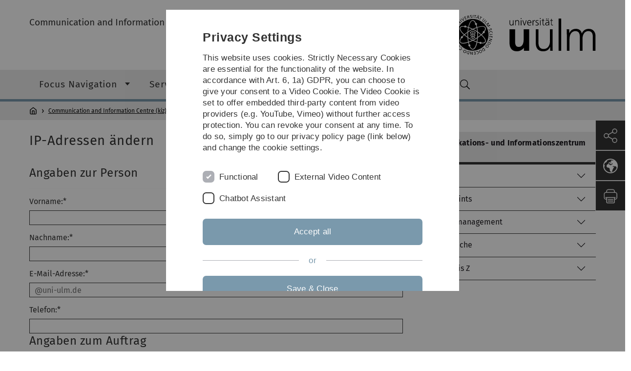

--- FILE ---
content_type: text/html; charset=utf-8
request_url: https://www.uni-ulm.de/en/einrichtungen/kiz/weiteres/formulare/ip-adresse-aenderung/
body_size: 15800
content:
<!DOCTYPE html>
<html lang="en" class="no-js" itemscope itemtype="http://schema.org/WebPage">
<head>

<meta charset="utf-8">
<!-- 
	This website is powered by TYPO3 - inspiring people to share!
	TYPO3 is a free open source Content Management Framework initially created by Kasper Skaarhoj and licensed under GNU/GPL.
	TYPO3 is copyright 1998-2026 of Kasper Skaarhoj. Extensions are copyright of their respective owners.
	Information and contribution at https://typo3.org/
-->


<link rel="icon" href="/_assets/a92153751098915699a1afa17e77f864/Images/favicon.ico" type="image/png">
<title>IP-Adresse - Änderung - Universität Ulm</title>
<meta http-equiv="x-ua-compatible" content="IE=edge">
<meta name="generator" content="TYPO3 CMS">
<meta name="description" content="Mit diesem Online-Formular wird die Änderung einer IP-Adresse beantragt.">
<meta name="robots" content="index,follow">
<meta name="twitter:card" content="summary">
<meta name="language" content="en">


<link rel="stylesheet" href="/typo3temp/assets/compressed/basic-ab1f9ecde3f7827debae7eadfab3fea2.css.gz?1768319040" media="all">
<link rel="stylesheet" href="/typo3temp/assets/compressed/print-4f8e0b5a52c02bae6611456a61e35f33.css.gz?1768319040" media="print">
<link rel="stylesheet" href="/typo3temp/assets/compressed/fontawesome-35c83d2ac5223e8420f61822b656fbbf.css.gz?1768319040" media="all">
<link rel="stylesheet" href="/typo3temp/assets/compressed/academicons-e4b73216584354172d597508dbadee92.css.gz?1768319040" media="all">
<link rel="stylesheet" href="/typo3temp/assets/compressed/ods_osm-d7bad1f06a115c524de527a8d143d5d4.css.gz?1768319040" media="all">
<link rel="stylesheet" href="/typo3temp/assets/compressed/style-6992f0e109a26cdc08319f8ebd02bc39.css.gz?1768319040" media="all">







<meta name="viewport" content="width=device-width, initial-scale=1.0" />						<link rel="alternate" type="application/rss+xml" href="https://www.uni-ulm.de/en/feed-news.rss" />
			<link rel="alternate" type="application/rss+xml" href="https://www.uni-ulm.de/en/feed-events.rss" />
			<link rel="alternate" type="application/rss+xml" href="https://www.uni-ulm.de/en/feed-jobs.rss" />
			<link rel="alternate" type="application/rss+xml" href="https://www.uni-ulm.de/en/feed-kiz.rss" />
			<link rel="alternate" type="application/rss+xml" href="https://www.uni-ulm.de/en/feed-dbis-news.rss" />
			<link rel="alternate" type="application/rss+xml" href="https://www.uni-ulm.de/en/feed-dbis-events.rss" />
			<link rel="alternate" type="application/rss+xml" href="https://www.uni-ulm.de/en/feed-dbis-kolloquium-events.rss" />
			<link rel="alternate" type="application/rss+xml" href="https://www.uni-ulm.de/en/feed-pe.rss" />
			<link rel="alternate" type="application/rss+xml" href="https://www.uni-ulm.de/en/feed-cs.rss" />
			<link rel="alternate" type="application/rss+xml" href="https://www.uni-ulm.de/en/feed-ds.rss" /><script>document.documentElement.className = 'js';</script>			<!-- Matomo -->
<script>
  var _paq = window._paq = window._paq || [];
  /* tracker methods like "setCustomDimension" should be called before "trackPageView" */
  _paq.push(['trackPageView']);
  _paq.push(['enableLinkTracking']);
  (function() {
    var u="https://webanalyse.uni-ulm.de/";
    _paq.push(['setTrackerUrl', u+'matomo.php']);
    _paq.push(['setSiteId', '1']);
    var d=document, g=d.createElement('script'), s=d.getElementsByTagName('script')[0];
    g.type='text/javascript'; g.async=true; g.src=u+'matomo.js'; s.parentNode.insertBefore(g,s);
  })();
</script>
<!-- End Matomo Code -->
<link rel="canonical" href="https://www.uni-ulm.de/en/einrichtungen/kiz/weiteres/formulare/ip-adresse-aenderung/"/>

</head>
<body data-page-identifier="70034" class="faculty-neutral">
<header class="js-page-header page-header">

	<nav class="skipnav--skipanchors" aria-label="Skip parts">
    <ul class="skipnav__list" >
        <li class="skipnav__item " data-level-count="1" >
            <a class="skipnavLink sr-only sr-only-focusable" href="#mainNavIdentifier" tabindex="0">Skip to main navigation</a>
        </li>
        <li class="skipnav__item " data-level-count="2" >
            <a class="skipnavLink sr-only sr-only-focusable" href="#mainContentIdentifier" tabindex="0">Skip to content</a>
        </li>
        <li class="skipnav__item " data-level-count="3" >
            <a class="skipnavLink sr-only sr-only-focusable" href="#toolbarIdentifier" tabindex="0" ></a>
        </li>
        <li class="skipnav__item " data-level-count="4" >
            <a class="skipnavLink sr-only sr-only-focusable" href="#footerNavIdentifier" tabindex="0" >Skip to footer</a>
        </li>
        <li class="skipnav__item " data-level-count="5" >
            <a class="skipnavLink sr-only sr-only-focusable" href="#searchIdentifier" tabindex="0">Skip to search</a>
        </li>
    </ul>
</nav>

	<div class="container">
		<div class="row row-cols-1 row-cols-md-2">
			<div class="col">
				
	
	
			<div class="entry-page-title">
				
						<a href="/en/einrichtungen/kiz/" class="entry-page-title__link">Communication and Information Centre (kiz)</a>
					
			</div>
		

				
			</div>

			<div class="col">
				
	<div class="logo">
		<a class="logo__link" href="/en/" title="Home">
			<img class="logo__img" src="/_assets/a92153751098915699a1afa17e77f864/Images/logo-uni-ulm.svg" alt="Ulm University logo" />
		</a>
	</div>

			</div>
		</div>
	</div>

	<div class="page-header__row-main-nav">
		<div class="row">
			<div class="js-search-bar-field search-bar search-bar--major">
				
<div class="container">
	<form action="https://duckduckgo.com/" class="d-flex js-duckduck" target="_blank">
		<input type="hidden" name="k1" value="-1" />
		<input id="q"
			   class="form-control me-2 js-duckduck-query"
			   type="search"
			   name="q"
			   placeholder="Enter search term"
			   value=""
			   aria-label="Search"
		>
		<button class="button--thin search-bar__submit js-duckduck-submit" type="submit">Search</button>
	</form>
</div>

			</div>

			

<nav class="js-main-navigation main-navigation">
		
			<i class="js-main-navigation-toggle main-navigation_mobileopen" tabindex="0" aria-label="Open menu">
				Menu
			</i>
		
	<div class="container">
		
	<ul class="js-main-navigation-list main-navigation-list list-unstyled main-navigation-level1 noMarginlist" id="mainNavIdentifier">
			
				
					
					
						<li class="navigation-title"><span>Communication and Information Centre (kiz)</span>
					

					
					
							
									
	<li>
		
					<span class="js-main-navigation-forth main-navigation-nolink main-navigation_next-level1 main-navigation_next main-navigation_next-level1--arrow" tabindex="0">
						Focus Navigation<i></i>
					</span>
				


		
			<ul class="list-unstyled main-navigation-level2">
				
					
						<li class="navigation-title"><button class="js-main-navigation-back main-navigation__back"></button><span>Focus Navigation</span>
					
					

<li>
	
			<a class="main-navigation_next" href="/en/einrichtungen/kiz/focus-navigation/students/">
				Students
			</a>
			<i class="js-main-navigation-forth main-navigation-forth" tabindex="0"></i>
		
		


		
			<ul class="list-unstyled main-navigation-level3">
				
					
						<li class="navigation-title"><button class="js-main-navigation-back main-navigation__back"></button><span>Students</span>
					
					

<li>
	
			<a href="/en/einrichtungen/kiz/service-catalogue/library-use/library-catalogue/">
				Bibliothekskatalog
			</a>
			
		
		


		




</li>



				
					
					

<li>
	
			<a href="/en/einrichtungen/kiz/service-catalogue/campus-business/web-portal-kiz-services/">
				Portal kiz Web-Services
			</a>
			
		
		


		




</li>



				
					
					

<li>
	
			<a href="/en/einrichtungen/kiz/service-catalogue/library-use/reading-room-study-environment/">
				Lesesaal &amp; Lernumgebung
			</a>
			
		
		


		




</li>



				
					
					

<li>
	
			<a href="/en/einrichtungen/kiz/service-catalogue/teaching-learning-support/learning-platform-moodle/">
				Lernplattform (Moodle)
			</a>
			
		
		


		




</li>



				
					
					

<li>
	
			<a href="/en/einrichtungen/kiz/service-catalogue/desktop-computing/computer-labs/">
				PC-Pools
			</a>
			
		
		


		




</li>



				
					
					

<li>
	
			<a href="/en/einrichtungen/kiz/service-catalogue/email-calendar-collaboration/e-mail/">
				E-Mail
			</a>
			
		
		


		




</li>



				
					
					

<li>
	
			<a href="/en/einrichtungen/kiz/service-catalogue/network-connectivity/wlan/">
				WLAN
			</a>
			
		
		


		




</li>



				
			</ul>
		




</li>



				
					
					

<li>
	
			<a class="main-navigation_next" href="/en/einrichtungen/kiz/focus-navigation/researcher/">
				Researcher
			</a>
			<i class="js-main-navigation-forth main-navigation-forth" tabindex="0"></i>
		
		


		
			<ul class="list-unstyled main-navigation-level3">
				
					
						<li class="navigation-title"><button class="js-main-navigation-back main-navigation__back"></button><span>Researcher</span>
					
					

<li>
	
			<a href="/en/einrichtungen/kiz/service-catalogue/email-calendar-collaboration/e-mail/">
				E-Mail
			</a>
			
		
		


		




</li>



				
					
					

<li>
	
			<a href="/en/einrichtungen/kiz/fokusnavigation/forschende/e-medien-datenbanken/">
				E-Medien (Datenbanken)
			</a>
			
		
		


		




</li>



				
					
					

<li>
	
			<a href="/en/einrichtungen/kiz/fokusnavigation/forschende/e-medien-e-journals/">
				E-Medien (E-Journals)
			</a>
			
		
		


		




</li>



				
					
					

<li>
	
			<a href="/en/einrichtungen/kiz/service-catalogue/scientific-information-services/research-data-management/">
				Forschungsdatenmanagement
			</a>
			
		
		


		




</li>



				
					
					

<li>
	
			<a href="/en/einrichtungen/kiz/service-catalogue/high-performance-computing/">
				High Performance Computing
			</a>
			
		
		


		




</li>



				
					
					

<li>
	
			<a href="/en/einrichtungen/kiz/service-katalog/wid/publikationsmanagement/">
				Publikationsmanagement
			</a>
			
		
		


		




</li>



				
					
					

<li>
	
			<a href="/en/einrichtungen/kiz/service-catalogue/software/scientific-software/">
				Wissenschaftliche Software
			</a>
			
		
		


		




</li>



				
					
					

<li>
	
			<a href="/en/einrichtungen/kiz/service-catalogue/information-security/">
				Informationssicherheit
			</a>
			
		
		


		




</li>



				
			</ul>
		




</li>



				
					
					

<li>
	
			<a class="main-navigation_next" href="/en/einrichtungen/kiz/focus-navigation/employee/">
				Employee
			</a>
			<i class="js-main-navigation-forth main-navigation-forth" tabindex="0"></i>
		
		


		
			<ul class="list-unstyled main-navigation-level3">
				
					
						<li class="navigation-title"><button class="js-main-navigation-back main-navigation__back"></button><span>Employee</span>
					
					

<li>
	
			<a href="/en/einrichtungen/kiz/service-catalogue/account-access/identity-management-idm/">
				IDM
			</a>
			
		
		


		




</li>



				
					
					

<li>
	
			<a href="/en/einrichtungen/kiz/service-catalogue/campus-business/chip-card/">
				Chipkarte
			</a>
			
		
		


		




</li>



				
					
					

<li>
	
			<a href="/en/einrichtungen/kiz/service-catalogue/information-security/">
				Informationssicherheit
			</a>
			
		
		


		




</li>



				
					
					

<li>
	
			<a href="/en/einrichtungen/kiz/service-catalogue/campus-business/web-cms/">
				Web-CMS
			</a>
			
		
		


		




</li>



				
					
					

<li>
	
			<a href="/en/einrichtungen/kiz/service-catalogue/email-calendar-collaboration/e-mail/">
				E-Mail
			</a>
			
		
		


		




</li>



				
					
					

<li>
	
			<a href="/en/einrichtungen/kiz/service-catalogue/email-calendar-collaboration/calendar-sogo/">
				Kalender (SOGo)
			</a>
			
		
		


		




</li>



				
					
					

<li>
	
			<a href="/en/einrichtungen/kiz/service-catalogue/communication/telephony/">
				Telefonie
			</a>
			
		
		


		




</li>



				
					
					

<li>
	
			<a href="/en/einrichtungen/kiz/service-catalogue/media/print-further-processing/">
				Druck &amp; Weiterverarbeitung
			</a>
			
		
		


		




</li>



				
			</ul>
		




</li>



				
					
					

<li>
	
			<a class="main-navigation_next" href="/en/einrichtungen/kiz/focus-navigation/pupil-teacher-training/">
				Pupil / Teacher / Training
			</a>
			<i class="js-main-navigation-forth main-navigation-forth" tabindex="0"></i>
		
		


		
			<ul class="list-unstyled main-navigation-level3">
				
					
						<li class="navigation-title"><button class="js-main-navigation-back main-navigation__back"></button><span>Pupil / Teacher / Training</span>
					
					

<li>
	
			<a href="/en/einrichtungen/kiz/focus-navigation/pupil-teacher-training/research-tips/">
				Research tips
			</a>
			
		
		


		




</li>



				
					
					

<li>
	
			<a href="/en/einrichtungen/kiz/focus-navigation/pupil-teacher-training/courses-consulting-tutorials/">
				Courses, Consulting, Tutorials
			</a>
			
		
		


		




</li>



				
			</ul>
		




</li>



				
					
					

<li>
	
			<a class="main-navigation_next" href="/en/einrichtungen/kiz/focus-navigation/visitor-external/">
				Visitor / External
			</a>
			<i class="js-main-navigation-forth main-navigation-forth" tabindex="0"></i>
		
		


		
			<ul class="list-unstyled main-navigation-level3">
				
					
						<li class="navigation-title"><button class="js-main-navigation-back main-navigation__back"></button><span>Visitor / External</span>
					
					

<li>
	
			<a href="/en/einrichtungen/kiz/service-catalogue/consulting-courses-support/librarian-information/">
				Librarian Information
			</a>
			
		
		


		




</li>



				
					
					

<li>
	
			<a href="/en/einrichtungen/kiz/service-catalogue/library-use/circulation-copy-service/">
				Circulation
			</a>
			
		
		


		




</li>



				
					
					

<li>
	
			<a href="/en/einrichtungen/kiz/service-catalogue/library-use/reading-room-study-environment/">
				Reading room &amp; study environment
			</a>
			
		
		


		




</li>



				
					
					

<li>
	
			<a href="/en/einrichtungen/kiz/service-catalogue/library-use/library-catalogue/">
				Library catalogue
			</a>
			
		
		


		




</li>



				
					
					

<li>
	
			<a href="/en/einrichtungen/kiz/service-catalogue/document-delivery/interlibrary-loan-ill/">
				Interlibrary Loan (ILL)
			</a>
			
		
		


		




</li>



				
					
					

<li>
	
			<a href="/en/einrichtungen/kiz/service-catalogue/network-connectivity/wlan/">
				WLAN
			</a>
			
		
		


		




</li>



				
			</ul>
		




</li>



				
			</ul>
		




			
	</li>

								
						
				
					
					

					
					
							
									
	<li>
		
					<span class="js-main-navigation-forth main-navigation-nolink main-navigation_next-level1 main-navigation_next main-navigation_next-level1--arrow" tabindex="0">
						Service catalogue<i></i>
					</span>
				


		
			<ul class="list-unstyled main-navigation-level2">
				
					
						<li class="navigation-title"><button class="js-main-navigation-back main-navigation__back"></button><span>Service catalogue</span>
					
					

<li>
	
			<a href="/en/einrichtungen/kiz/service-catalogue/">
				Overview Service catalogue
			</a>
			
		
		


		




</li>



				
					
					

<li>
	
			<a class="main-navigation_next" href="/en/einrichtungen/kiz/service-catalogue/account-access/">
				Account &amp; Access
			</a>
			<i class="js-main-navigation-forth main-navigation-forth" tabindex="0"></i>
		
		


		
			<ul class="list-unstyled main-navigation-level3">
				
					
						<li class="navigation-title"><button class="js-main-navigation-back main-navigation__back"></button><span>Account &amp; Access</span>
					
					

<li>
	
			<a class="main-navigation_next" href="/en/einrichtungen/kiz/service-catalogue/account-access/identity-management-idm/">
				Identity Management (IDM)
			</a>
			<i class="js-main-navigation-forth main-navigation-forth" tabindex="0"></i>
		
		


		
			<ul class="list-unstyled main-navigation-level4">
				
					
						<li class="navigation-title"><button class="js-main-navigation-back main-navigation__back"></button><span>Identity Management (IDM)</span>
					
					

<li>
	
			<a href="/en/einrichtungen/kiz/service-catalogue/account-access/identity-management-idm/multifactor-authentication/">
				Multifactor Authentication
			</a>
			
		
		





</li>



				
					
					

<li>
	
			<a href="/en/einrichtungen/kiz/service-catalogue/account-access/identity-management-idm/information-ict-framework-service-agreement/">
				Information ICT Framework Service Agreement
			</a>
			
		
		





</li>



				
			</ul>
		




</li>



				
					
					

<li>
	
			<a class="main-navigation_next" href="/en/einrichtungen/kiz/service-catalogue/account-access/kiz-account/">
				kiz account
			</a>
			<i class="js-main-navigation-forth main-navigation-forth" tabindex="0"></i>
		
		


		
			<ul class="list-unstyled main-navigation-level4">
				
					
						<li class="navigation-title"><button class="js-main-navigation-back main-navigation__back"></button><span>kiz account</span>
					
					

<li>
	
			<a href="/en/einrichtungen/kiz/service-catalogue/account-access/kiz-account/wlan-guest-account/">
				WLAN Guest Account
			</a>
			
		
		





</li>



				
					
					

<li>
	
			<a href="/en/einrichtungen/kiz/service-catalogue/account-access/kiz-account/passwords/">
				Passwords
			</a>
			
		
		





</li>



				
			</ul>
		




</li>



				
					
					

<li>
	
			<a href="/en/einrichtungen/kiz/service-catalogue/account-access/logins/">
				Logins
			</a>
			
		
		


		




</li>



				
			</ul>
		




</li>



				
					
					

<li>
	
			<a class="main-navigation_next" href="/en/einrichtungen/kiz/service-catalogue/backup-storage/">
				Backup &amp; Storage
			</a>
			<i class="js-main-navigation-forth main-navigation-forth" tabindex="0"></i>
		
		


		
			<ul class="list-unstyled main-navigation-level3">
				
					
						<li class="navigation-title"><button class="js-main-navigation-back main-navigation__back"></button><span>Backup &amp; Storage</span>
					
					

<li>
	
			<a href="/en/einrichtungen/kiz/service-catalogue/backup-storage/backup-service/">
				Backup Service
			</a>
			
		
		


		




</li>



				
					
					

<li>
	
			<a href="https://www.rda.kit.edu/" rel="noreferrer">
				bwDataArchive (Landesdienst)
			</a>
			
		
		


		




</li>



				
					
					

<li>
	
			<a href="/en/einrichtungen/kiz/service-catalogue/backup-storage/central-fileserver/">
				Central Fileserver
			</a>
			
		
		


		




</li>



				
			</ul>
		




</li>



				
					
					

<li>
	
			<a class="main-navigation_next" href="/en/einrichtungen/kiz/service-catalogue/consulting-courses-support/">
				Consulting, Courses &amp; Support
			</a>
			<i class="js-main-navigation-forth main-navigation-forth" tabindex="0"></i>
		
		


		
			<ul class="list-unstyled main-navigation-level3">
				
					
						<li class="navigation-title"><button class="js-main-navigation-back main-navigation__back"></button><span>Consulting, Courses &amp; Support</span>
					
					

<li>
	
			<a href="/en/einrichtungen/kiz/service-catalogue/consulting-courses-support/kiz-help-desk/">
				kiz Help Desk
			</a>
			
		
		


		




</li>



				
					
					

<li>
	
			<a href="/en/einrichtungen/kiz/service-catalogue/consulting-courses-support/librarian-information/">
				Librarian Information
			</a>
			
		
		


		




</li>



				
					
					

<li>
	
			<a href="/en/einrichtungen/kiz/service-catalogue/consulting-courses-support/itsprechstunde/">
				IT consultation
			</a>
			
		
		


		




</li>



				
					
					

<li>
	
			<a href="/en/einrichtungen/kiz/service-catalogue/consulting-courses-support/courses/">
				Courses
			</a>
			
		
		


		




</li>



				
					
					

<li>
	
			<a href="/en/einrichtungen/kiz/service-catalogue/consulting-courses-support/evaluation-of-it-procurement-applications/">
				Evaluation of IT procurement applications
			</a>
			
		
		


		




</li>



				
			</ul>
		




</li>



				
					
					

<li>
	
			<a class="main-navigation_next" href="/en/einrichtungen/kiz/service-catalogue/library-use/">
				Library Use
			</a>
			<i class="js-main-navigation-forth main-navigation-forth" tabindex="0"></i>
		
		


		
			<ul class="list-unstyled main-navigation-level3">
				
					
						<li class="navigation-title"><button class="js-main-navigation-back main-navigation__back"></button><span>Library Use</span>
					
					

<li>
	
			<a href="/en/einrichtungen/kiz/service-catalogue/library-use/library-catalogue/">
				Library catalogue
			</a>
			
		
		


		




</li>



				
					
					

<li>
	
			<a class="main-navigation_next" href="/en/einrichtungen/kiz/service-catalogue/library-use/reading-room-study-environment/">
				Reading room &amp; study environment
			</a>
			<i class="js-main-navigation-forth main-navigation-forth" tabindex="0"></i>
		
		


		
			<ul class="list-unstyled main-navigation-level4">
				
					
						<li class="navigation-title"><button class="js-main-navigation-back main-navigation__back"></button><span>Reading room &amp; study environment</span>
					
					

<li>
	
			<a href="/en/einrichtungen/kiz/service-catalogue/library-use/reading-room-study-environment/learning-environment-bz/">
				Learning environment BZ
			</a>
			
		
		





</li>



				
					
					

<li>
	
			<a href="/en/einrichtungen/kiz/service-catalogue/library-use/reading-room-study-environment/group-rooms/">
				Group rooms
			</a>
			
		
		





</li>



				
					
					

<li>
	
			<a href="/en/einrichtungen/kiz/service-catalogue/library-use/reading-room-study-environment/media-constellation/">
				Media constellation
			</a>
			
		
		





</li>



				
					
					

<li>
	
			<a href="/en/einrichtungen/kiz/service-catalogue/library-use/reading-room-study-environment/special-stocks/">
				Special stocks
			</a>
			
		
		





</li>



				
					
					

<li>
	
			<a class="main-navigation_next" href="/en/einrichtungen/kiz/service-catalogue/library-use/reading-room-study-environment/rules-for-users/">
				Rules for users
			</a>
			
		
		





</li>



				
					
					

<li>
	
			<a href="/en/einrichtungen/kiz/service-catalogue/library-use/reading-room-study-environment/reading-room-computers/">
				Reading Room Computers
			</a>
			
		
		





</li>



				
			</ul>
		




</li>



				
					
					

<li>
	
			<a class="main-navigation_next" href="/en/einrichtungen/kiz/service-catalogue/library-use/circulation-copy-service/">
				Circulation &amp; copy service
			</a>
			<i class="js-main-navigation-forth main-navigation-forth" tabindex="0"></i>
		
		


		
			<ul class="list-unstyled main-navigation-level4">
				
					
						<li class="navigation-title"><button class="js-main-navigation-back main-navigation__back"></button><span>Circulation &amp; copy service</span>
					
					

<li>
	
			<a href="/en/einrichtungen/kiz/service-catalogue/library-use/circulation-copy-service/library-account-and-id/">
				Library Account and ID
			</a>
			
		
		





</li>



				
					
					

<li>
	
			<a href="/en/einrichtungen/kiz/service-catalogue/library-use/circulation-copy-service/loan-and-renewal/">
				Loan and Renewal
			</a>
			
		
		





</li>



				
					
					

<li>
	
			<a href="/en/einrichtungen/kiz/service-catalogue/library-use/circulation-copy-service/return-overdue-fines-and-lost-or-damaged-items/">
				Return, Overdue Fines and Lost or Damaged Items
			</a>
			
		
		





</li>



				
			</ul>
		




</li>



				
					
					

<li>
	
			<a class="main-navigation_next" href="/en/einrichtungen/kiz/service-catalogue/library-use/e-media/">
				E-Media
			</a>
			<i class="js-main-navigation-forth main-navigation-forth" tabindex="0"></i>
		
		


		
			<ul class="list-unstyled main-navigation-level4">
				
					
						<li class="navigation-title"><button class="js-main-navigation-back main-navigation__back"></button><span>E-Media</span>
					
					

<li>
	
			<a href="/en/einrichtungen/kiz/service-catalogue/library-use/e-media/e-journals/">
				E-Journals
			</a>
			
		
		





</li>



				
					
					

<li>
	
			<a href="/en/einrichtungen/kiz/service-catalogue/library-use/e-media/e-books/">
				E-Books
			</a>
			
		
		





</li>



				
			</ul>
		




</li>



				
					
					

<li>
	
			<a href="/en/einrichtungen/kiz/service-catalogue/library-use/reference-collection/">
				Reference collection
			</a>
			
		
		


		




</li>



				
					
					

<li>
	
			<a href="/en/einrichtungen/kiz/service-catalogue/library-use/acquisition-of-information-media/">
				Acquisition of information media
			</a>
			
		
		


		




</li>



				
			</ul>
		




</li>



				
					
					

<li>
	
			<a class="main-navigation_next" href="/en/einrichtungen/kiz/service-catalogue/campus-business/">
				Campus &amp; Business
			</a>
			<i class="js-main-navigation-forth main-navigation-forth" tabindex="0"></i>
		
		


		
			<ul class="list-unstyled main-navigation-level3">
				
					
						<li class="navigation-title"><button class="js-main-navigation-back main-navigation__back"></button><span>Campus &amp; Business</span>
					
					

<li>
	
			<a href="/en/einrichtungen/kiz/service-catalogue/campus-business/reporting-systems/">
				Reporting systems
			</a>
			
		
		


		




</li>



				
					
					

<li>
	
			<a href="/en/einrichtungen/kiz/service-katalog/campus-business/campusmanagement/">
				Campusmanagement
			</a>
			
		
		


		




</li>



				
					
					

<li>
	
			<a class="main-navigation_next" href="/en/einrichtungen/kiz/service-catalogue/campus-business/chip-card/">
				Chip card
			</a>
			<i class="js-main-navigation-forth main-navigation-forth" tabindex="0"></i>
		
		


		
			<ul class="list-unstyled main-navigation-level4">
				
					
						<li class="navigation-title"><button class="js-main-navigation-back main-navigation__back"></button><span>Chip card</span>
					
					

<li>
	
			<a href="/en/einrichtungen/kiz/service-catalogue/campus-business/chip-card/access-authorisations/">
				Access authorisations
			</a>
			
		
		





</li>



				
			</ul>
		




</li>



				
					
					

<li>
	
			<a href="/en/einrichtungen/kiz/service-katalog/campus-business/customer-relationship-management-system/">
				Customer Relationship Management-System
			</a>
			
		
		


		




</li>



				
					
					

<li>
	
			<a href="/en/einrichtungen/kiz/service-catalogue/campus-business/document-management-system/">
				Document management system
			</a>
			
		
		


		




</li>



				
					
					

<li>
	
			<a href="/en/einrichtungen/kiz/service-catalogue/campus-business/data-protection-management-system/">
				Data protection management system
			</a>
			
		
		


		




</li>



				
					
					

<li>
	
			<a href="/en/einrichtungen/kiz/service-catalogue/campus-business/financial-systems/">
				Financial systems
			</a>
			
		
		


		




</li>



				
					
					

<li>
	
			<a href="/en/einrichtungen/kiz/service-katalog/campus-business/gebaeudemanagementsystem/">
				Gebäudemanagementsystem
			</a>
			
		
		


		




</li>



				
					
					

<li>
	
			<a href="/en/einrichtungen/kiz/service-catalogue/campus-business/hazardous-substances-register-system/">
				Hazardous substances register system
			</a>
			
		
		


		




</li>



				
					
					

<li>
	
			<a href="/en/einrichtungen/kiz/service-katalog/campus-business/mobility-online/">
				Mobility Online
			</a>
			
		
		


		




</li>



				
					
					

<li>
	
			<a href="/en/einrichtungen/kiz/service-katalog/campus-business/online-wahlen/">
				Online-Wahlen
			</a>
			
		
		


		




</li>



				
					
					

<li>
	
			<a href="/en/einrichtungen/kiz/service-catalogue/campus-business/personnel-management-system/">
				Personnel management system
			</a>
			
		
		


		




</li>



				
					
					

<li>
	
			<a href="/en/einrichtungen/kiz/service-katalog/campus-business/reisekostenmanagementsystem-rta-bw/">
				Reisekostenmanagementsystem (RTA-BW)
			</a>
			
		
		


		




</li>



				
					
					

<li>
	
			<a href="/en/einrichtungen/kiz/service-catalogue/campus-business/event-registration-coronang/">
				Event registration (CoronaNG)
			</a>
			
		
		


		




</li>



				
					
					

<li>
	
			<a class="main-navigation_next" href="/en/einrichtungen/kiz/service-catalogue/campus-business/web-cms/">
				Web-CMS
			</a>
			<i class="js-main-navigation-forth main-navigation-forth" tabindex="0"></i>
		
		


		
			<ul class="list-unstyled main-navigation-level4">
				
					
						<li class="navigation-title"><button class="js-main-navigation-back main-navigation__back"></button><span>Web-CMS</span>
					
					

<li>
	
			<a href="/en/einrichtungen/kiz/service-catalogue/campus-business/web-cms/usage-notes-web-cms/">
				Usage notes Web-CMS
			</a>
			
		
		





</li>



				
			</ul>
		




</li>



				
					
					

<li>
	
			<a href="/en/einrichtungen/kiz/service-catalogue/campus-business/web-portal-kiz-services/">
				Web Portal kiz Services
			</a>
			
		
		


		




</li>



				
			</ul>
		




</li>



				
					
					

<li>
	
			<a class="main-navigation_next" href="/en/einrichtungen/kiz/service-catalogue/desktop-computing/">
				Desktop computing
			</a>
			<i class="js-main-navigation-forth main-navigation-forth" tabindex="0"></i>
		
		


		
			<ul class="list-unstyled main-navigation-level3">
				
					
						<li class="navigation-title"><button class="js-main-navigation-back main-navigation__back"></button><span>Desktop computing</span>
					
					

<li>
	
			<a href="/en/einrichtungen/kiz/service-catalogue/desktop-computing/equipment-rental-notebooks/">
				Equipment rental notebooks
			</a>
			
		
		


		




</li>



				
					
					

<li>
	
			<a class="main-navigation_next" href="/en/einrichtungen/kiz/service-catalogue/desktop-computing/managed-desktops/">
				Managed Desktops
			</a>
			<i class="js-main-navigation-forth main-navigation-forth" tabindex="0"></i>
		
		


		
			<ul class="list-unstyled main-navigation-level4">
				
					
						<li class="navigation-title"><button class="js-main-navigation-back main-navigation__back"></button><span>Managed Desktops</span>
					
					

<li>
	
			<a href="/en/einrichtungen/kiz/service-catalogue/desktop-computing/managed-desktops/active-directory-print-service/">
				Active Directory print service
			</a>
			
		
		





</li>



				
					
					

<li>
	
			<a href="/en/einrichtungen/kiz/service-catalogue/desktop-computing/managed-desktops/software-distribution/">
				Software distribution
			</a>
			
		
		





</li>



				
			</ul>
		




</li>



				
					
					

<li>
	
			<a class="main-navigation_next" href="/en/einrichtungen/kiz/service-catalogue/desktop-computing/computer-labs/">
				Computer labs
			</a>
			<i class="js-main-navigation-forth main-navigation-forth" tabindex="0"></i>
		
		


		
			<ul class="list-unstyled main-navigation-level4">
				
					
						<li class="navigation-title"><button class="js-main-navigation-back main-navigation__back"></button><span>Computer labs</span>
					
					

<li>
	
			<a href="/en/einrichtungen/kiz/service-catalogue/desktop-computing/computer-labs/computer-lab-1/">
				Computer Lab 1
			</a>
			
		
		





</li>



				
					
					

<li>
	
			<a href="/en/einrichtungen/kiz/service-catalogue/desktop-computing/computer-labs/computer-lab-2/">
				Computer Lab 2
			</a>
			
		
		





</li>



				
					
					

<li>
	
			<a href="/en/einrichtungen/kiz/service-catalogue/desktop-computing/computer-labs/computer-lab-4a/">
				Computer Lab 4a
			</a>
			
		
		





</li>



				
					
					

<li>
	
			<a href="/en/einrichtungen/kiz/service-catalogue/desktop-computing/computer-labs/computer-lab-5/">
				Computer Lab 5
			</a>
			
		
		





</li>



				
					
					

<li>
	
			<a href="/en/einrichtungen/kiz/service-catalogue/desktop-computing/computer-labs/computer-lab-6a/">
				Computer Lab 6a
			</a>
			
		
		





</li>



				
					
					

<li>
	
			<a href="/en/einrichtungen/kiz/service-catalogue/desktop-computing/computer-labs/computer-lab-6b/">
				Computer Lab 6b
			</a>
			
		
		





</li>



				
					
					

<li>
	
			<a href="/en/einrichtungen/kiz/service-catalogue/desktop-computing/computer-labs-1/computer-lab-8/">
				Computer-Lab 8
			</a>
			
		
		





</li>



				
					
					

<li>
	
			<a href="/en/einrichtungen/kiz/service-catalogue/desktop-computing/computer-labs/computer-lab-9/">
				Computer Lab 9
			</a>
			
		
		





</li>



				
					
					

<li>
	
			<a href="/en/einrichtungen/kiz/service-catalogue/desktop-computing/computer-labs/computer-lab-10/">
				Computer Lab 10
			</a>
			
		
		





</li>



				
					
					

<li>
	
			<a href="/en/einrichtungen/kiz/service-catalogue/desktop-computing/computer-labs/computer-lab-11/">
				Computer Lab 11
			</a>
			
		
		





</li>



				
					
					

<li>
	
			<a href="/en/einrichtungen/kiz/service-catalogue/desktop-computing/computer-labs/computer-lab-12/">
				Computer Lab 12
			</a>
			
		
		





</li>



				
			</ul>
		




</li>



				
			</ul>
		




</li>



				
					
					

<li>
	
			<a class="main-navigation_next" href="/en/einrichtungen/kiz/service-catalogue/document-delivery/">
				Document Delivery
			</a>
			<i class="js-main-navigation-forth main-navigation-forth" tabindex="0"></i>
		
		


		
			<ul class="list-unstyled main-navigation-level3">
				
					
						<li class="navigation-title"><button class="js-main-navigation-back main-navigation__back"></button><span>Document Delivery</span>
					
					

<li>
	
			<a class="main-navigation_next" href="/en/einrichtungen/kiz/service-catalogue/document-delivery/interlibrary-loan-ill/">
				Interlibrary Loan (ILL)
			</a>
			<i class="js-main-navigation-forth main-navigation-forth" tabindex="0"></i>
		
		


		
			<ul class="list-unstyled main-navigation-level4">
				
					
						<li class="navigation-title"><button class="js-main-navigation-back main-navigation__back"></button><span>Interlibrary Loan (ILL)</span>
					
					

<li>
	
			<a href="/en/einrichtungen/kiz/service-catalogue/document-delivery/interlibrary-loan/ill-terms-of-use/">
				ILL Terms of Use
			</a>
			
		
		





</li>



				
			</ul>
		




</li>



				
					
					

<li>
	
			<a class="main-navigation_next" href="/en/einrichtungen/kiz/service-catalogue/document-delivery/copy-service/">
				Copy service
			</a>
			<i class="js-main-navigation-forth main-navigation-forth" tabindex="0"></i>
		
		


		
			<ul class="list-unstyled main-navigation-level4">
				
					
						<li class="navigation-title"><button class="js-main-navigation-back main-navigation__back"></button><span>Copy service</span>
					
					

<li>
	
			<a href="/en/einrichtungen/kiz/service-catalogue/dokumentlieferung/kopierdienst/conventional-document-service/">
				Conventional document service
			</a>
			
		
		





</li>



				
					
					

<li>
	
			<a href="/en/einrichtungen/kiz/service-catalogue/document-delivery/copy-service/digital-document-service-dds-1/">
				Digital Document Service (DDS)
			</a>
			
		
		





</li>



				
			</ul>
		




</li>



				
					
					

<li>
	
			<a class="main-navigation_next" href="/en/einrichtungen/kiz/service-catalogue/document-delivery/express-delivery-service/">
				Express delivery service
			</a>
			<i class="js-main-navigation-forth main-navigation-forth" tabindex="0"></i>
		
		


		
			<ul class="list-unstyled main-navigation-level4">
				
					
						<li class="navigation-title"><button class="js-main-navigation-back main-navigation__back"></button><span>Express delivery service</span>
					
					

<li>
	
			<a href="/en/einrichtungen/kiz/service-catalogue/document-delivery/express-delivery-service/express-delivery-service/">
				Express Delivery Service
			</a>
			
		
		





</li>



				
			</ul>
		




</li>



				
			</ul>
		




</li>



				
					
					

<li>
	
			<a class="main-navigation_next" href="/en/einrichtungen/kiz/service-catalogue/email-calendar-collaboration/">
				Email, Calendar &amp; Collaboration
			</a>
			<i class="js-main-navigation-forth main-navigation-forth" tabindex="0"></i>
		
		


		
			<ul class="list-unstyled main-navigation-level3">
				
					
						<li class="navigation-title"><button class="js-main-navigation-back main-navigation__back"></button><span>Email, Calendar &amp; Collaboration</span>
					
					

<li>
	
			<a class="main-navigation_next" href="/en/einrichtungen/kiz/service-catalogue/email-calendar-collaboration/e-mail/">
				E-Mail
			</a>
			<i class="js-main-navigation-forth main-navigation-forth" tabindex="0"></i>
		
		


		
			<ul class="list-unstyled main-navigation-level4">
				
					
						<li class="navigation-title"><button class="js-main-navigation-back main-navigation__back"></button><span>E-Mail</span>
					
					

<li>
	
			<a href="/en/einrichtungen/kiz/service-katalog/e-mail-kalender-zusammenarbeit/e-mail/spam-filter-konfigurieren/">
				Spam-Filter konfigurieren
			</a>
			
		
		





</li>



				
					
					

<li>
	
			<a href="/en/einrichtungen/kiz/service-catalogue/email-calendar-collaboration/email/blocking-of-security-critical-file-formats/">
				Blocking of security-critical file formats
			</a>
			
		
		





</li>



				
					
					

<li>
	
			<a href="/en/einrichtungen/kiz/service-catalogue/email-calendar-collaboration/email/configuration-e-mail-clients/">
				Configuration e-mail clients
			</a>
			
		
		





</li>



				
					
					

<li>
	
			<a href="/en/einrichtungen/kiz/service-catalogue/email-calendar-collaboration/email/android-mail/">
				Android Mail
			</a>
			
		
		





</li>



				
					
					

<li>
	
			<a href="/en/einrichtungen/kiz/service-catalogue/email-calendar-collaboration/email/ios-mail/">
				iOS Mail
			</a>
			
		
		





</li>



				
					
					

<li>
	
			<a href="/en/einrichtungen/kiz/service-catalogue/email-calendar-collaboration/email/macos-mail/">
				MacOS Mail
			</a>
			
		
		





</li>



				
					
					

<li>
	
			<a href="/en/einrichtungen/kiz/service-catalogue/email-calendar-collaboration/email/outlook/">
				Outlook
			</a>
			
		
		





</li>



				
					
					

<li>
	
			<a href="/en/einrichtungen/kiz/service-catalogue/email-calendar-collaboration/email/thunderbird/">
				Thunderbird
			</a>
			
		
		





</li>



				
			</ul>
		




</li>



				
					
					

<li>
	
			<a class="main-navigation_next" href="/en/einrichtungen/kiz/service-catalogue/email-calendar-collaboration/calendar-sogo/">
				Calendar (SOGo)
			</a>
			<i class="js-main-navigation-forth main-navigation-forth" tabindex="0"></i>
		
		


		
			<ul class="list-unstyled main-navigation-level4">
				
					
						<li class="navigation-title"><button class="js-main-navigation-back main-navigation__back"></button><span>Calendar (SOGo)</span>
					
					

<li>
	
			<a href="/en/einrichtungen/kiz/service-catalogue/email-calendar-collaboration/calendar-sogo/sogo-calendar-guide/">
				SOGo Calendar Guide
			</a>
			
		
		





</li>



				
			</ul>
		




</li>



				
					
					

<li>
	
			<a href="/en/einrichtungen/kiz/service-catalogue/email-calendar-collaboration/mailing-lists/">
				Mailing lists
			</a>
			
		
		


		




</li>



				
					
					

<li>
	
			<a href="/en/einrichtungen/kiz/service-catalogue/email-calendar-collaboration/gitlab/">
				GitLab
			</a>
			
		
		


		




</li>



				
					
					

<li>
	
			<a href="/en/einrichtungen/kiz/service-catalogue/email-calendar-collaboration/overleaf/">
				Overleaf
			</a>
			
		
		


		




</li>



				
					
					

<li>
	
			<a href="/en/einrichtungen/kiz/service-catalogue/email-calendar-collaboration/rocketchat/">
				Rocket.Chat
			</a>
			
		
		


		




</li>



				
					
					

<li>
	
			<a class="main-navigation_next" href="/en/einrichtungen/kiz/service-catalogue/email-calendar-collaboration/cloudstore/">
				CloudStore
			</a>
			<i class="js-main-navigation-forth main-navigation-forth" tabindex="0"></i>
		
		


		
			<ul class="list-unstyled main-navigation-level4">
				
					
						<li class="navigation-title"><button class="js-main-navigation-back main-navigation__back"></button><span>CloudStore</span>
					
					

<li>
	
			<a href="/en/einrichtungen/kiz/service-catalogue/email-calendar-collaboration/cloudstore/cloudstore-guide/">
				CloudStore Guide
			</a>
			
		
		





</li>



				
			</ul>
		




</li>



				
					
					

<li>
	
			<a class="main-navigation_next" href="/en/einrichtungen/kiz/service-catalogue/email-calendar-collaboration/project-management-system-redmine/">
				Project management system (Redmine)
			</a>
			<i class="js-main-navigation-forth main-navigation-forth" tabindex="0"></i>
		
		


		
			<ul class="list-unstyled main-navigation-level4">
				
					
						<li class="navigation-title"><button class="js-main-navigation-back main-navigation__back"></button><span>Project management system (Redmine)</span>
					
					

<li>
	
			<a href="/en/einrichtungen/kiz/service-catalogue/email-calendar-collaboration/project-management-system-redmine/instructions/">
				Instructions
			</a>
			
		
		





</li>



				
			</ul>
		




</li>



				
					
					

<li>
	
			<a href="/en/einrichtungen/kiz/service-catalogue/email-calendar-collaboration/ticket-system-kix-pro/">
				Ticket system (KIX Pro)
			</a>
			
		
		


		




</li>



				
			</ul>
		




</li>



				
					
					

<li>
	
			<a class="main-navigation_next" href="/en/einrichtungen/kiz/service-catalogue/high-performance-computing/">
				High Performance Computing
			</a>
			<i class="js-main-navigation-forth main-navigation-forth" tabindex="0"></i>
		
		


		
			<ul class="list-unstyled main-navigation-level3">
				
					
						<li class="navigation-title"><button class="js-main-navigation-back main-navigation__back"></button><span>High Performance Computing</span>
					
					

<li>
	
			<a class="main-navigation_next" href="/en/einrichtungen/kiz/service-catalogue/high-performance-computing/bwunicluster-20/">
				bwUniCluster 2.0
			</a>
			<i class="js-main-navigation-forth main-navigation-forth" tabindex="0"></i>
		
		


		
			<ul class="list-unstyled main-navigation-level4">
				
					
						<li class="navigation-title"><button class="js-main-navigation-back main-navigation__back"></button><span>bwUniCluster 2.0</span>
					
					

<li>
	
			<a href="/en/einrichtungen/kiz/service-katalog/high-performance-computing/bwunicluster-20/systembeschreibung/">
				Systembeschreibung
			</a>
			
		
		





</li>



				
					
					

<li>
	
			<a href="/en/einrichtungen/kiz/service-katalog/high-performance-computing/bwunicluster-20/zugang-bwunicluster/">
				Zugang bwUniCluster
			</a>
			
		
		





</li>



				
			</ul>
		




</li>



				
					
					

<li>
	
			<a class="main-navigation_next" href="/en/einrichtungen/kiz/service-katalog/high-performance-computing/bwunicluster-30/">
				bwUniCluster 3.0
			</a>
			<i class="js-main-navigation-forth main-navigation-forth" tabindex="0"></i>
		
		


		
			<ul class="list-unstyled main-navigation-level4">
				
					
						<li class="navigation-title"><button class="js-main-navigation-back main-navigation__back"></button><span>bwUniCluster 3.0</span>
					
					

<li>
	
			<a href="/en/einrichtungen/kiz/service-katalog/high-performance-computing/bwunicluster-30/systembeschreibung/">
				Systembeschreibung
			</a>
			
		
		





</li>



				
					
					

<li>
	
			<a href="/en/einrichtungen/kiz/service-katalog/high-performance-computing/bwunicluster-30/zugang-bwunicluster/">
				Zugang bwUniCluster
			</a>
			
		
		





</li>



				
			</ul>
		




</li>



				
					
					

<li>
	
			<a class="main-navigation_next" href="/en/einrichtungen/kiz/service-katalog/high-performance-computing/justus2/">
				bwForCluster JUSTUS 2
			</a>
			<i class="js-main-navigation-forth main-navigation-forth" tabindex="0"></i>
		
		


		
			<ul class="list-unstyled main-navigation-level4">
				
					
						<li class="navigation-title"><button class="js-main-navigation-back main-navigation__back"></button><span>bwForCluster JUSTUS 2</span>
					
					

<li>
	
			<a href="/en/einrichtungen/kiz/service-katalog/high-performance-computing/justus2/justus00/">
				Systembeschreibung
			</a>
			
		
		





</li>



				
					
					

<li>
	
			<a href="/en/einrichtungen/kiz/service-katalog/high-performance-computing/justus2/justus10/">
				Zugang
			</a>
			
		
		





</li>



				
			</ul>
		




</li>



				
			</ul>
		




</li>



				
					
					

<li>
	
			<a class="main-navigation_next" href="/en/einrichtungen/kiz/service-catalogue/information-security/">
				Information Security
			</a>
			<i class="js-main-navigation-forth main-navigation-forth" tabindex="0"></i>
		
		


		
			<ul class="list-unstyled main-navigation-level3">
				
					
						<li class="navigation-title"><button class="js-main-navigation-back main-navigation__back"></button><span>Information Security</span>
					
					

<li>
	
			<a href="/en/einrichtungen/kiz/service-catalogue/information-security/information-sceurity-concept/">
				Information Sceurity Concept
			</a>
			
		
		


		




</li>



				
					
					

<li>
	
			<a class="main-navigation_next" href="/en/einrichtungen/kiz/service-catalogue/information-security/recommendations-guidelines/">
				Recommendations &amp; Guidelines
			</a>
			<i class="js-main-navigation-forth main-navigation-forth" tabindex="0"></i>
		
		


		
			<ul class="list-unstyled main-navigation-level4">
				
					
						<li class="navigation-title"><button class="js-main-navigation-back main-navigation__back"></button><span>Recommendations &amp; Guidelines</span>
					
					

<li>
	
			<a href="/en/einrichtungen/kiz/service-catalogue/information-security/recommendations-guidelines/guide-passwords/">
				Guide Passwords
			</a>
			
		
		





</li>



				
					
					

<li>
	
			<a href="/en/einrichtungen/kiz/service-catalogue/information-security/recommendations-guidelines/guide-keepass/">
				Guide KeePass
			</a>
			
		
		





</li>



				
					
					

<li>
	
			<a href="/en/einrichtungen/kiz/service-catalogue/information-security/recommendations-guidelines/guide-to-information-security-on-business-trips/">
				Guide to information security on business trips
			</a>
			
		
		





</li>



				
					
					

<li>
	
			<a href="/en/einrichtungen/kiz/service-catalogue/information-security/recommendations-guidelines/guide-home-office/">
				Guide Home Office
			</a>
			
		
		





</li>



				
					
					

<li>
	
			<a href="/en/einrichtungen/kiz/service-catalogue/information-security/recommendations-guidelines/guide-for-safe-handling-of-e-mails/">
				Guide for safe handling of e-mails
			</a>
			
		
		





</li>



				
					
					

<li>
	
			<a href="/en/einrichtungen/kiz/service-catalogue/information-security/recommendations-guidelines/guide-mozilla-thunderbird/">
				Guide Mozilla Thunderbird
			</a>
			
		
		





</li>



				
					
					

<li>
	
			<a href="/en/einrichtungen/kiz/service-catalogue/information-security/recommendations-guidelines/guide-it-systems/">
				Guide IT-Systems
			</a>
			
		
		





</li>



				
					
					

<li>
	
			<a href="/en/einrichtungen/kiz/service-catalogue/information-security/recommendations-guidelines/guide-windows-10/">
				Guide Windows 10
			</a>
			
		
		





</li>



				
					
					

<li>
	
			<a href="/en/einrichtungen/kiz/service-catalogue/information-security/recommendations-guidelines/guide-to-virus-infestation/">
				Guide to virus infestation
			</a>
			
		
		





</li>



				
			</ul>
		




</li>



				
					
					

<li>
	
			<a href="/en/einrichtungen/kiz/service-catalogue/information-security/awareness-raising-measures/">
				Awareness-raising measures
			</a>
			
		
		


		




</li>



				
					
					

<li>
	
			<a class="main-navigation_next" href="/en/einrichtungen/kiz/service-catalogue/information-security/digital-certificates/">
				Digital Certificates
			</a>
			<i class="js-main-navigation-forth main-navigation-forth" tabindex="0"></i>
		
		


		
			<ul class="list-unstyled main-navigation-level4">
				
					
						<li class="navigation-title"><button class="js-main-navigation-back main-navigation__back"></button><span>Digital Certificates</span>
					
					

<li>
	
			<a href="/en/einrichtungen/kiz/service-catalogue/information-security/digital-certificates/introduction-to-certificates/">
				Introduction to certificates
			</a>
			
		
		





</li>



				
					
					

<li>
	
			<a href="/en/einrichtungen/kiz/service-catalogue/information-security/digital-certificates/recognise-official-emails/">
				Recognise official emails
			</a>
			
		
		





</li>



				
					
					

<li>
	
			<a class="main-navigation_next" href="/en/einrichtungen/kiz/service-catalogue/information-security/digital-certificates/dfn-global-user-certificates/">
				DFN Global User Certificates
			</a>
			
		
		





</li>



				
					
					

<li>
	
			<a class="main-navigation_next" href="/en/einrichtungen/kiz/service-katalog/informationssicherheit/digitale-zertifikate/harica-nutzerzertifikate/">
				Harica Nutzerzertifikate
			</a>
			
		
		





</li>



				
					
					

<li>
	
			<a href="/en/einrichtungen/kiz/service-katalog/informationssicherheit/digitale-zertifikate/harica-gruppenzertifikate/">
				Harica Gruppenzertifikate
			</a>
			
		
		





</li>



				
					
					

<li>
	
			<a class="main-navigation_next" href="/en/einrichtungen/kiz/service-katalog/informationssicherheit/digitale-zertifikate/sectigo-nutzerzertifikate/">
				Sectigo Nutzerzertifikate
			</a>
			
		
		





</li>



				
					
					

<li>
	
			<a href="/en/einrichtungen/kiz/service-katalog/informationssicherheit/digitale-zertifikate/sectigo-gruppenzertifikate/">
				Sectigo Gruppenzertifikate
			</a>
			
		
		





</li>



				
			</ul>
		




</li>



				
					
					

<li>
	
			<a href="/en/einrichtungen/kiz/service-catalogue/information-security/virus-protection/">
				Virus Protection
			</a>
			
		
		


		




</li>



				
			</ul>
		




</li>



				
					
					

<li>
	
			<a class="main-navigation_next" href="/en/einrichtungen/kiz/service-catalogue/communication/">
				Communication
			</a>
			<i class="js-main-navigation-forth main-navigation-forth" tabindex="0"></i>
		
		


		
			<ul class="list-unstyled main-navigation-level3">
				
					
						<li class="navigation-title"><button class="js-main-navigation-back main-navigation__back"></button><span>Communication</span>
					
					

<li>
	
			<a href="/en/einrichtungen/kiz/service-catalogue/communication/alarm-service/">
				Alarm service
			</a>
			
		
		


		




</li>



				
					
					

<li>
	
			<a class="main-navigation_next" href="/en/einrichtungen/kiz/service-catalogue/communication/electronic-telephone-book/">
				Electronic telephone book
			</a>
			<i class="js-main-navigation-forth main-navigation-forth" tabindex="0"></i>
		
		


		
			<ul class="list-unstyled main-navigation-level4">
				
					
						<li class="navigation-title"><button class="js-main-navigation-back main-navigation__back"></button><span>Electronic telephone book</span>
					
					

<li>
	
			<a href="/en/einrichtungen/kiz/service-catalogue/communication/electronic-telephone-book/enter-edv-contact-person-in-etb/">
				Enter EDV contact person in ETB
			</a>
			
		
		





</li>



				
			</ul>
		




</li>



				
					
					

<li>
	
			<a class="main-navigation_next" href="/en/einrichtungen/kiz/service-catalogue/communication/telephony/">
				Telephony
			</a>
			<i class="js-main-navigation-forth main-navigation-forth" tabindex="0"></i>
		
		


		
			<ul class="list-unstyled main-navigation-level4">
				
					
						<li class="navigation-title"><button class="js-main-navigation-back main-navigation__back"></button><span>Telephony</span>
					
					

<li>
	
			<a href="/en/einrichtungen/kiz/service-catalogue/communication/telephony/landline-phone/">
				Landline phone
			</a>
			
		
		





</li>



				
					
					

<li>
	
			<a href="/en/einrichtungen/kiz/service-catalogue/communication/telephony/3cx-voip-telephony-in-the-home-office/">
				3CX - VoIP telephony in the home office
			</a>
			
		
		





</li>



				
					
					

<li>
	
			<a href="/en/einrichtungen/kiz/service-catalogue/communication/telephony/dect-network/">
				DECT network
			</a>
			
		
		





</li>



				
					
					

<li>
	
			<a href="/en/einrichtungen/kiz/service-catalogue/communication/telephony/mobile-phone/">
				Mobile phone
			</a>
			
		
		





</li>



				
					
					

<li>
	
			<a href="/en/einrichtungen/kiz/service-katalog/kommunikation/telefonie/telefonkonferenzen/">
				Telefonkonferenzen
			</a>
			
		
		





</li>



				
			</ul>
		




</li>



				
					
					

<li>
	
			<a href="/en/einrichtungen/kiz/service-catalogue/communication/universal-messaging-ums/">
				Universal Messaging (UMS)
			</a>
			
		
		


		




</li>



				
					
					

<li>
	
			<a class="main-navigation_next" href="/en/einrichtungen/kiz/service-catalogue/communication/video-conferences/">
				Video conferences
			</a>
			<i class="js-main-navigation-forth main-navigation-forth" tabindex="0"></i>
		
		


		
			<ul class="list-unstyled main-navigation-level4">
				
					
						<li class="navigation-title"><button class="js-main-navigation-back main-navigation__back"></button><span>Video conferences</span>
					
					

<li>
	
			<a href="/en/einrichtungen/kiz/service-catalogue/communication/video-conferences/dfnconf/">
				DFNconf
			</a>
			
		
		





</li>



				
					
					

<li>
	
			<a class="main-navigation_next" href="/en/einrichtungen/kiz/service-catalogue/communication/video-conferences/zoom/">
				Zoom
			</a>
			
		
		





</li>



				
			</ul>
		




</li>



				
			</ul>
		




</li>



				
					
					

<li>
	
			<a class="main-navigation_next" href="/en/einrichtungen/kiz/service-catalogue/teaching-learning-support/">
				Teaching &amp; Learning Support
			</a>
			<i class="js-main-navigation-forth main-navigation-forth" tabindex="0"></i>
		
		


		
			<ul class="list-unstyled main-navigation-level3">
				
					
						<li class="navigation-title"><button class="js-main-navigation-back main-navigation__back"></button><span>Teaching &amp; Learning Support</span>
					
					

<li>
	
			<a href="/en/einrichtungen/kiz/service-catalogue/teaching-learning-support/learning-platform-moodle/">
				Learning Platform (Moodle)
			</a>
			
		
		


		




</li>



				
					
					

<li>
	
			<a href="/en/einrichtungen/kiz/service-catalogue/teaching-learning-support/lecture-recording-opencast/">
				Lecture Recording (OpenCast)
			</a>
			
		
		


		




</li>



				
					
					

<li>
	
			<a href="/en/einrichtungen/kiz/service-catalogue/teaching-learning-support/teaching-evaluation-system-evasys/">
				Teaching evaluation system (EvaSys)
			</a>
			
		
		


		




</li>



				
			</ul>
		




</li>



				
					
					

<li>
	
			<a class="main-navigation_next" href="/en/einrichtungen/kiz/service-catalogue/media/">
				Media
			</a>
			<i class="js-main-navigation-forth main-navigation-forth" tabindex="0"></i>
		
		


		
			<ul class="list-unstyled main-navigation-level3">
				
					
						<li class="navigation-title"><button class="js-main-navigation-back main-navigation__back"></button><span>Media</span>
					
					

<li>
	
			<a href="/en/einrichtungen/kiz/service-catalogue/media/audio-video-production/">
				Audio &amp; Video Production
			</a>
			
		
		


		




</li>



				
					
					

<li>
	
			<a class="main-navigation_next" href="/en/einrichtungen/kiz/service-catalogue/media/design/">
				Design
			</a>
			<i class="js-main-navigation-forth main-navigation-forth" tabindex="0"></i>
		
		


		
			<ul class="list-unstyled main-navigation-level4">
				
					
						<li class="navigation-title"><button class="js-main-navigation-back main-navigation__back"></button><span>Design</span>
					
					

<li>
	
			<a href="/en/misc/corporate-design/">
				Corporate Design der Uni Ulm
			</a>
			
		
		





</li>



				
			</ul>
		




</li>



				
					
					

<li>
	
			<a class="main-navigation_next" href="/en/einrichtungen/kiz/service-catalogue/media/print-further-processing/">
				Print &amp; Further Processing
			</a>
			<i class="js-main-navigation-forth main-navigation-forth" tabindex="0"></i>
		
		


		
			<ul class="list-unstyled main-navigation-level4">
				
					
						<li class="navigation-title"><button class="js-main-navigation-back main-navigation__back"></button><span>Print &amp; Further Processing</span>
					
					

<li>
	
			<a href="/en/einrichtungen/kiz/service-catalogue/media/print-further-processing/theses-dissertations/">
				Theses/Dissertations
			</a>
			
		
		





</li>



				
					
					

<li>
	
			<a href="/en/einrichtungen/kiz/service-catalogue/media/network-printing/poster-printing/">
				Poster Printing
			</a>
			
		
		





</li>



				
			</ul>
		




</li>



				
					
					

<li>
	
			<a class="main-navigation_next" href="/en/einrichtungen/kiz/service-catalogue/media/network-printing/">
				Network Printing
			</a>
			<i class="js-main-navigation-forth main-navigation-forth" tabindex="0"></i>
		
		


		
			<ul class="list-unstyled main-navigation-level4">
				
					
						<li class="navigation-title"><button class="js-main-navigation-back main-navigation__back"></button><span>Network Printing</span>
					
					

<li>
	
			<a href="/en/einrichtungen/kiz/service-catalogue/media/network-printing/printer-installation/">
				Printer Installation
			</a>
			
		
		





</li>



				
					
					

<li>
	
			<a href="/en/einrichtungen/kiz/service-catalogue/media/network-printing/printer-locations/">
				Printer Locations
			</a>
			
		
		





</li>



				
					
					

<li>
	
			<a href="/en/einrichtungen/kiz/service-catalogue/media/network-printing/printing-notes-for-students/">
				Printing Notes for Students
			</a>
			
		
		





</li>



				
					
					

<li>
	
			<a href="/en/einrichtungen/kiz/service-catalogue/media/network-printing/poster-printing/">
				Poster Printing
			</a>
			
		
		





</li>



				
			</ul>
		




</li>



				
					
					

<li>
	
			<a href="/en/einrichtungen/kiz/service-catalogue/media/photography/">
				Photography
			</a>
			
		
		


		




</li>



				
					
					

<li>
	
			<a class="main-navigation_next" href="/en/einrichtungen/kiz/service-catalogue/media/multimedia-equipment-rental/">
				Multimedia equipment rental
			</a>
			<i class="js-main-navigation-forth main-navigation-forth" tabindex="0"></i>
		
		


		
			<ul class="list-unstyled main-navigation-level4">
				
					
						<li class="navigation-title"><button class="js-main-navigation-back main-navigation__back"></button><span>Multimedia equipment rental</span>
					
					

<li>
	
			<a href="/en/einrichtungen/kiz/service-catalogue/media/multimedia-equipment-rental/overview-rental-equipment/">
				Overview rental equipment
			</a>
			
		
		





</li>



				
			</ul>
		




</li>



				
					
					

<li>
	
			<a href="/en/einrichtungen/kiz/service-catalogue/media/lecture-room-media-technology/">
				Lecture Room Media Technology
			</a>
			
		
		


		




</li>



				
			</ul>
		




</li>



				
					
					

<li>
	
			<a class="main-navigation_next" href="/en/einrichtungen/kiz/service-catalogue/network-connectivity/">
				Network &amp; Connectivity
			</a>
			<i class="js-main-navigation-forth main-navigation-forth" tabindex="0"></i>
		
		


		
			<ul class="list-unstyled main-navigation-level3">
				
					
						<li class="navigation-title"><button class="js-main-navigation-back main-navigation__back"></button><span>Network &amp; Connectivity</span>
					
					

<li>
	
			<a href="/en/einrichtungen/kiz/service-catalogue/network-connectivity/dns/">
				DNS
			</a>
			
		
		


		




</li>



				
					
					

<li>
	
			<a href="/en/einrichtungen/kiz/service-catalogue/network-connectivity/internet-connection/">
				Internet Connection
			</a>
			
		
		


		




</li>



				
					
					

<li>
	
			<a href="/en/einrichtungen/kiz/service-catalogue/network-connectivity/lan/">
				LAN
			</a>
			
		
		


		




</li>



				
					
					

<li>
	
			<a href="/en/einrichtungen/kiz/service-catalogue/network-connectivity/ntp/">
				NTP
			</a>
			
		
		


		




</li>



				
					
					

<li>
	
			<a class="main-navigation_next" href="/en/einrichtungen/kiz/service-catalogue/network-connectivity/vpn/">
				VPN
			</a>
			<i class="js-main-navigation-forth main-navigation-forth" tabindex="0"></i>
		
		


		
			<ul class="list-unstyled main-navigation-level4">
				
					
						<li class="navigation-title"><button class="js-main-navigation-back main-navigation__back"></button><span>VPN</span>
					
					

<li>
	
			<a class="main-navigation_next" href="/en/einrichtungen/kiz/service-catalogue/network-connectivity/vpn/ssl-vpn/">
				SSL-VPN
			</a>
			
		
		





</li>



				
			</ul>
		




</li>



				
					
					

<li>
	
			<a class="main-navigation_next" href="/en/einrichtungen/kiz/service-catalogue/network-connectivity/wlan/">
				WLAN
			</a>
			<i class="js-main-navigation-forth main-navigation-forth" tabindex="0"></i>
		
		


		
			<ul class="list-unstyled main-navigation-level4">
				
					
						<li class="navigation-title"><button class="js-main-navigation-back main-navigation__back"></button><span>WLAN</span>
					
					

<li>
	
			<a href="/en/einrichtungen/kiz/service-catalogue/network-connectivity/wlan/eduroam/">
				eduroam
			</a>
			
		
		





</li>



				
					
					

<li>
	
			<a href="/en/einrichtungen/kiz/service-catalogue/network-connectivity/wlan/welcome/">
				welcome
			</a>
			
		
		





</li>



				
			</ul>
		




</li>



				
					
					

<li>
	
			<a href="/en/einrichtungen/kiz/service-catalogue/network-connectivity/help-with-network-problems/">
				Help with network problems
			</a>
			
		
		


		




</li>



				
			</ul>
		




</li>



				
					
					

<li>
	
			<a class="main-navigation_next" href="/en/einrichtungen/kiz/service-catalogue/server-data/">
				Server &amp; Data
			</a>
			<i class="js-main-navigation-forth main-navigation-forth" tabindex="0"></i>
		
		


		
			<ul class="list-unstyled main-navigation-level3">
				
					
						<li class="navigation-title"><button class="js-main-navigation-back main-navigation__back"></button><span>Server &amp; Data</span>
					
					

<li>
	
			<a href="/en/einrichtungen/kiz/service-catalogue/server-data/bwcloud/">
				bwCloud
			</a>
			
		
		


		




</li>



				
					
					

<li>
	
			<a href="/en/einrichtungen/kiz/service-catalogue/server-data/database-server/">
				Database server
			</a>
			
		
		


		




</li>



				
					
					

<li>
	
			<a href="/en/einrichtungen/kiz/service-catalogue/server-data/server-housing/">
				Server Housing
			</a>
			
		
		


		




</li>



				
			</ul>
		




</li>



				
					
					

<li>
	
			<a class="main-navigation_next" href="/en/einrichtungen/kiz/service-catalogue/software/">
				Software
			</a>
			<i class="js-main-navigation-forth main-navigation-forth" tabindex="0"></i>
		
		


		
			<ul class="list-unstyled main-navigation-level3">
				
					
						<li class="navigation-title"><button class="js-main-navigation-back main-navigation__back"></button><span>Software</span>
					
					

<li>
	
			<a href="/en/einrichtungen/kiz/service-katalog/software/interne-softwareentwicklung/">
				Interne Softwareentwicklung
			</a>
			
		
		


		




</li>



				
					
					

<li>
	
			<a href="/en/einrichtungen/kiz/service-catalogue/software/license-procurement-administration/">
				License Procurement &amp; Administration
			</a>
			
		
		


		




</li>



				
					
					

<li>
	
			<a href="/en/einrichtungen/kiz/service-catalogue/software/microsoft-federal-framework-agreement/">
				Microsoft Federal Framework Agreement
			</a>
			
		
		


		




</li>



				
					
					

<li>
	
			<a href="/en/einrichtungen/kiz/service-catalogue/software/scientific-software/">
				Scientific software
			</a>
			
		
		


		




</li>



				
					
					

<li>
	
			<a class="main-navigation_next" href="/en/einrichtungen/kiz/service-katalog/software/software-katalog/">
				Software-Katalog
			</a>
			<i class="js-main-navigation-forth main-navigation-forth" tabindex="0"></i>
		
		


		
			<ul class="list-unstyled main-navigation-level4">
				
					
						<li class="navigation-title"><button class="js-main-navigation-back main-navigation__back"></button><span>Software-Katalog</span>
					
					

<li>
	
			<a href="/en/einrichtungen/kiz/service-katalog/software/software-katalog/demo-fuer-cloudstore-inhalt-in-typo3/">
				Demo für Cloudstore-Inhalt in Typo3
			</a>
			
		
		





</li>



				
					
					

<li>
	
			<a href="https://portal.uni-ulm.de/SoftwarePortalWI/secure/vouchers.html" rel="noreferrer">
				Software-Voucher
			</a>
			
		
		





</li>



				
					
					

<li>
	
			<a href="https://portal.uni-ulm.de/SoftwarePortalWI/secure/software.html" rel="noreferrer">
				Softwaredownloads
			</a>
			
		
		





</li>



				
					
					

<li>
	
			<a href="/en/einrichtungen/kiz/service-katalog/software/software-katalog/software-faq/">
				Software FAQ
			</a>
			
		
		





</li>



				
			</ul>
		




</li>



				
			</ul>
		




</li>



				
					
					

<li>
	
			<a class="main-navigation_next" href="/en/einrichtungen/kiz/service-catalogue/scientific-information-services/">
				Scientific Information Services
			</a>
			<i class="js-main-navigation-forth main-navigation-forth" tabindex="0"></i>
		
		


		
			<ul class="list-unstyled main-navigation-level3">
				
					
						<li class="navigation-title"><button class="js-main-navigation-back main-navigation__back"></button><span>Scientific Information Services</span>
					
					

<li>
	
			<a class="main-navigation_next" href="/en/einrichtungen/kiz/service-catalogue/scientific-information-services/research-data-management/">
				Research Data Management
			</a>
			<i class="js-main-navigation-forth main-navigation-forth" tabindex="0"></i>
		
		


		
			<ul class="list-unstyled main-navigation-level4">
				
					
						<li class="navigation-title"><button class="js-main-navigation-back main-navigation__back"></button><span>Research Data Management</span>
					
					

<li>
	
			<a href="/en/einrichtungen/kiz/service-catalogue/scientific-information-services/research-data-management/what-is-research-data/">
				What is research data
			</a>
			
		
		





</li>



				
					
					

<li>
	
			<a href="/en/einrichtungen/kiz/service-catalogue/scientific-information-services/research-data-management/take-care-of-the-data-from-the-start/">
				Take care of the data from the start
			</a>
			
		
		





</li>



				
					
					

<li>
	
			<a href="/en/einrichtungen/kiz/service-catalogue/scientific-information-services/research-data-management/services-for-research-data/">
				Services for research data
			</a>
			
		
		





</li>



				
					
					

<li>
	
			<a href="/en/einrichtungen/kiz/service-catalogue/scientific-information-services/research-data-management/data-management-plan/">
				Data Management Plan
			</a>
			
		
		





</li>



				
					
					

<li>
	
			<a href="/en/einrichtungen/kiz/service-catalogue/scientific-information-services/research-data-management/publish-research-data/">
				Publish research data
			</a>
			
		
		





</li>



				
					
					

<li>
	
			<a href="/en/einrichtungen/kiz/service-catalogue/scientific-information-services/research-data-management/guidelines-and-recommendations/">
				Guidelines and Recommendations
			</a>
			
		
		





</li>



				
					
					

<li>
	
			<a href="/en/einrichtungen/kiz/service-catalogue/scientific-information-services/research-data-management/eu-projects/">
				EU projects
			</a>
			
		
		





</li>



				
					
					

<li>
	
			<a href="/en/einrichtungen/kiz/service-catalogue/scientific-information-services/research-data-management/dfg-projects/">
				DFG projects
			</a>
			
		
		





</li>



				
					
					

<li>
	
			<a href="/en/einrichtungen/kiz/service-catalogue/scientific-information-services/research-data-management/further-information/">
				Further information
			</a>
			
		
		





</li>



				
			</ul>
		




</li>



				
					
					

<li>
	
			<a href="/en/einrichtungen/kiz/service-catalogue/scientific-information-services/literature-searches/">
				Literature searches
			</a>
			
		
		


		




</li>



				
					
					

<li>
	
			<a href="/en/einrichtungen/kiz/service-katalog/wid/literaturverwaltungssysteme/">
				Literaturverwaltungssysteme
			</a>
			
		
		


		




</li>



				
					
					

<li>
	
			<a class="main-navigation_next" href="/en/einrichtungen/kiz/service-catalogue/scientific-information-services/oparu/">
				OPARU
			</a>
			<i class="js-main-navigation-forth main-navigation-forth" tabindex="0"></i>
		
		


		
			<ul class="list-unstyled main-navigation-level4">
				
					
						<li class="navigation-title"><button class="js-main-navigation-back main-navigation__back"></button><span>OPARU</span>
					
					

<li>
	
			<a href="/en/einrichtungen/kiz/service-catalogue/scientific-information-services/oparu/guidelines-for-oparu/">
				Guidelines for OPARU
			</a>
			
		
		





</li>



				
					
					

<li>
	
			<a class="main-navigation_next" href="/en/einrichtungen/kiz/service-catalogue/scientific-information-services/oparu/publish-your-work/">
				Publish your work
			</a>
			
		
		





</li>



				
					
					

<li>
	
			<a href="/en/einrichtungen/kiz/service-catalogue/scientific-information-services/oparu/proof-of-your-publication/">
				Proof of your publication
			</a>
			
		
		





</li>



				
					
					

<li>
	
			<a href="/en/einrichtungen/kiz/service-catalogue/scientific-information-services/oparu/legal-information/">
				Legal information
			</a>
			
		
		





</li>



				
					
					

<li>
	
			<a href="/en/einrichtungen/kiz/service-catalogue/scientific-information-services/oparu/university-bibliography/">
				University Bibliography
			</a>
			
		
		





</li>



				
					
					

<li>
	
			<a href="/en/einrichtungen/kiz/service-catalogue/scientific-information-services/oparu/publish-research-data/">
				Publish research data
			</a>
			
		
		





</li>



				
			</ul>
		




</li>



				
					
					

<li>
	
			<a class="main-navigation_next" href="/en/einrichtungen/kiz/service-katalog/wid/publikationsmanagement/">
				Publikationsmanagement
			</a>
			<i class="js-main-navigation-forth main-navigation-forth" tabindex="0"></i>
		
		


		
			<ul class="list-unstyled main-navigation-level4">
				
					
						<li class="navigation-title"><button class="js-main-navigation-back main-navigation__back"></button><span>Publikationsmanagement</span>
					
					

<li>
	
			<a href="/en/einrichtungen/kiz/service-katalog/wid/publikationsmanagement/fachinformationen/">
				Fachinformationen
			</a>
			
		
		





</li>



				
					
					

<li>
	
			<a href="/en/einrichtungen/kiz/service-katalog/wid/publikationsmanagement/university-publications/">
				University Publications
			</a>
			
		
		





</li>



				
					
					

<li>
	
			<a class="main-navigation_next" href="/en/einrichtungen/kiz/service-katalog/wid/publikationsmanagement/urheberrecht-richtig-zitieren/">
				Urheberrecht &amp; richtig zitieren
			</a>
			
		
		





</li>



				
					
					

<li>
	
			<a class="main-navigation_next" href="/en/einrichtungen/kiz/service-katalog/wid/publikationsmanagement/open-access/">
				Open Access
			</a>
			
		
		





</li>



				
					
					

<li>
	
			<a href="/en/einrichtungen/kiz/service-katalog/wid/publikationsmanagement/zitationsanalyse/">
				Zitationsanalyse
			</a>
			
		
		





</li>



				
			</ul>
		




</li>



				
					
					

<li>
	
			<a href="/en/einrichtungen/kiz/service-catalogue/scientific-information-services/course-reserves/">
				Course reserves
			</a>
			
		
		


		




</li>



				
			</ul>
		




</li>



				
			</ul>
		




			
	</li>

								
						
				
					
					

					
					
							
									
	<li>
		
					<span class="js-main-navigation-forth main-navigation-nolink main-navigation_next-level1 main-navigation_next main-navigation_next-level1--arrow" tabindex="0">
						Projects<i></i>
					</span>
				


		
			<ul class="list-unstyled main-navigation-level2">
				
					
						<li class="navigation-title"><button class="js-main-navigation-back main-navigation__back"></button><span>Projects</span>
					
					

<li>
	
			<a href="/en/einrichtungen/kiz/projects/">
				Übersicht Projekte
			</a>
			
		
		


		




</li>



				
					
					

<li>
	
			<a href="/en/einrichtungen/kiz/projekte/bibliotheksdienste-open-access/">
				Bibliotheksdienste &amp; Open Access
			</a>
			
		
		


		




</li>



				
					
					

<li>
	
			<a class="main-navigation_next" href="/en/einrichtungen/kiz/projekte/campusmanagement-it-sicherheit/">
				Campusmanagement &amp; IT-Sicherheit
			</a>
			<i class="js-main-navigation-forth main-navigation-forth" tabindex="0"></i>
		
		


		
			<ul class="list-unstyled main-navigation-level3">
				
					
						<li class="navigation-title"><button class="js-main-navigation-back main-navigation__back"></button><span>Campusmanagement &amp; IT-Sicherheit</span>
					
					

<li>
	
			<a href="/en/einrichtungen/kiz/projekte/campusmanagement-it-sicherheit/bwunidigital/">
				bwUni.digital
			</a>
			
		
		


		




</li>



				
					
					

<li>
	
			<a href="/en/einrichtungen/kiz/projekte/campusmanagement-it-sicherheit/d34uulm/">
				d.34UULM
			</a>
			
		
		


		




</li>



				
					
					

<li>
	
			<a href="/en/einrichtungen/kiz/projekte/campusmanagement-it-sicherheit/campusportal/">
				Campusportal
			</a>
			
		
		


		




</li>



				
			</ul>
		




</li>



				
					
					

<li>
	
			<a class="main-navigation_next" href="/en/einrichtungen/kiz/projekte/high-performance-cloud-computing/">
				High Performance &amp; Cloud Computing
			</a>
			<i class="js-main-navigation-forth main-navigation-forth" tabindex="0"></i>
		
		


		
			<ul class="list-unstyled main-navigation-level3">
				
					
						<li class="navigation-title"><button class="js-main-navigation-back main-navigation__back"></button><span>High Performance &amp; Cloud Computing</span>
					
					

<li>
	
			<a href="/en/einrichtungen/kiz/projekte/high-performance-cloud-computing/bwhpc-s5/">
				bwHPC-S5
			</a>
			
		
		


		




</li>



				
			</ul>
		




</li>



				
					
					

<li>
	
			<a class="main-navigation_next" href="/en/einrichtungen/kiz/projekte/netztechnologie/">
				Netztechnologie
			</a>
			<i class="js-main-navigation-forth main-navigation-forth" tabindex="0"></i>
		
		


		
			<ul class="list-unstyled main-navigation-level3">
				
					
						<li class="navigation-title"><button class="js-main-navigation-back main-navigation__back"></button><span>Netztechnologie</span>
					
					

<li>
	
			<a href="/en/einrichtungen/kiz/projekte/netztechnologie/bwcampusnetz/">
				bwCampusNetz
			</a>
			
		
		


		




</li>



				
					
					

<li>
	
			<a href="/en/einrichtungen/kiz/projekte/netztechnologie/bwidm2/">
				bwIDM2
			</a>
			
		
		


		




</li>



				
			</ul>
		




</li>



				
			</ul>
		




			
	</li>

								
						
				
					
					

					
					
							
									
	<li data-actnavigationpage=&quot;1&quot;>
		
					<span class="js-main-navigation-forth main-navigation-nolink main-navigation_next-level1 main-navigation_next main-navigation_next-level1--arrow" tabindex="0">
						Further information<i></i>
					</span>
				


		
			<ul class="list-unstyled main-navigation-level2">
				
					
						<li class="navigation-title"><button class="js-main-navigation-back main-navigation__back"></button><span>Further information</span>
					
					

<li data-actnavigationpage=&quot;1&quot;>
	
			<a class="main-navigation_next" href="/en/einrichtungen/kiz/further-information/forms/">
				Forms
			</a>
			<i class="js-main-navigation-forth main-navigation-forth" tabindex="0"></i>
		
		


		
			<ul class="list-unstyled main-navigation-level3">
				
					
						<li class="navigation-title"><button class="js-main-navigation-back main-navigation__back"></button><span>Forms</span>
					
					

<li>
	
			<a href="/en/einrichtungen/kiz/further-information/forms/">
				Übersicht aller Formulare
			</a>
			
		
		


		




</li>



				
					
					

<li>
	
			<a class="main-navigation_next" href="/en/einrichtungen/kiz/weiteres/formulare/druck-weiterverarbeitung-bestellung/">
				Druck &amp; Weiterverarbeitung - Bestellung
			</a>
			<i class="js-main-navigation-forth main-navigation-forth" tabindex="0"></i>
		
		


		
			<ul class="list-unstyled main-navigation-level4">
				
					
						<li class="navigation-title"><button class="js-main-navigation-back main-navigation__back"></button><span>Druck &amp; Weiterverarbeitung - Bestellung</span>
					
					

<li>
	
			<a href="/en/einrichtungen/kiz/weiteres/formulare/druck-weiterverarbeitung-bestellung/broschueren-mit-softcover/">
				Broschüren mit Softcover
			</a>
			
		
		





</li>



				
					
					

<li>
	
			<a href="/en/einrichtungen/kiz/weiteres/formulare/druck-weiterverarbeitung-bestellung/broschueren-mit-spiralbindung/">
				Broschüren mit Spiralbindung
			</a>
			
		
		





</li>



				
					
					

<li>
	
			<a href="/en/einrichtungen/kiz/weiteres/formulare/druck-weiterverarbeitung-bestellung/einlagige-broschueren-mit-klammerheftung/">
				Einlagige Broschüren mit Klammerheftung
			</a>
			
		
		





</li>



				
					
					

<li>
	
			<a href="/en/einrichtungen/kiz/weiteres/formulare/druck-weiterverarbeitung-bestellung/flyer/">
				Flyer
			</a>
			
		
		





</li>



				
					
					

<li>
	
			<a href="/en/einrichtungen/kiz/weiteres/formulare/druck-weiterverarbeitung-bestellung/loseblatt-druck/">
				Loseblatt Druck
			</a>
			
		
		





</li>



				
					
					

<li>
	
			<a href="/en/einrichtungen/kiz/weiteres/formulare/druck-weiterverarbeitung-bestellung/poster-laminierung/">
				Poster &amp; Laminierung
			</a>
			
		
		





</li>



				
					
					

<li>
	
			<a href="/en/einrichtungen/kiz/weiteres/formulare/druck-weiterverarbeitung-bestellung/visitenkarten/">
				Visitenkarten
			</a>
			
		
		





</li>



				
			</ul>
		




</li>



				
					
					

<li>
	
			<a href="/en/einrichtungen/kiz/weiteres/formulare/ip-adresse-rechner-anmelden/">
				IP-Adresse - Rechner anmelden
			</a>
			
		
		


		




</li>



				
					
					

<li>
	
			<a href="/en/einrichtungen/kiz/weiteres/formulare/kaufwunsch/">
				Kaufwunsch
			</a>
			
		
		


		




</li>



				
					
					

<li>
	
			<a href="/en/einrichtungen/kiz/weiteres/formulare/kix-support/">
				KIX-Support
			</a>
			
		
		


		




</li>



				
					
					

<li>
	
			<a href="/en/einrichtungen/kiz/further-information/forms/renewal-request-form/">
				Renewal Request Form
			</a>
			
		
		


		




</li>



				
					
					

<li>
	
			<a href="/en/einrichtungen/kiz/further-information/forms/renewal-of-interlibrary-loans/">
				Renewal of Interlibrary Loans
			</a>
			
		
		


		




</li>



				
					
					

<li>
	
			<a class="main-navigation_next" href="/en/einrichtungen/kiz/further-information/forms/application-for-moodle-courses/">
				Application for Moodle courses
			</a>
			<i class="js-main-navigation-forth main-navigation-forth" tabindex="0"></i>
		
		


		
			<ul class="list-unstyled main-navigation-level4">
				
					
						<li class="navigation-title"><button class="js-main-navigation-back main-navigation__back"></button><span>Application for Moodle courses</span>
					
					

<li>
	
			<a href="/en/einrichtungen/kiz/weiteres/formulare/moodle-kurse-beantragen/begleitende-lernangebote/">
				Begleitende Lernangebote
			</a>
			
		
		





</li>



				
					
					

<li>
	
			<a href="/en/einrichtungen/kiz/weiteres/formulare/moodle-kurse-beantragen/begleitende-informationen/">
				Begleitende Informationen
			</a>
			
		
		





</li>



				
					
					

<li>
	
			<a href="/en/einrichtungen/kiz/weiteres/formulare/moodle-kurse-beantragen/arbeitsgruppen/">
				Arbeitsgruppen
			</a>
			
		
		





</li>



				
			</ul>
		




</li>



				
					
					

<li>
	
			<a href="/en/einrichtungen/kiz/weiteres/formulare/reservierung-gruppenarbeitsraum-pandemie/">
				Reservierung Gruppenarbeitsraum (Pandemie)
			</a>
			
		
		


		




</li>



				
					
					

<li>
	
			<a href="/en/einrichtungen/kiz/further-information/forms/reservation-of-a-study-carrel-at-the-library/">
				Reservation of a study carrel at the Library
			</a>
			
		
		


		




</li>



				
					
					

<li>
	
			<a href="/en/einrichtungen/kiz/weiteres/formulare/vorlesungsaufzeichnung/">
				Vorlesungsaufzeichnung
			</a>
			
		
		


		




</li>



				
					
					

<li>
	
			<a href="/en/einrichtungen/kiz/weiteres/formulare/web-cms-aenderungsauftrag/">
				Web-CMS Änderungsauftrag
			</a>
			
		
		


		




</li>



				
					
					

<li>
	
			<a href="/en/einrichtungen/kiz/weiteres/formulare/web-cms-supportanfrage/">
				Web-CMS Supportanfrage
			</a>
			
		
		


		




</li>



				
			</ul>
		




</li>



				
					
					

<li>
	
			<a class="main-navigation_next" href="/en/einrichtungen/kiz/further-information/campus-navigation/">
				Campus navigation
			</a>
			<i class="js-main-navigation-forth main-navigation-forth" tabindex="0"></i>
		
		


		
			<ul class="list-unstyled main-navigation-level3">
				
					
						<li class="navigation-title"><button class="js-main-navigation-back main-navigation__back"></button><span>Campus navigation</span>
					
					

<li>
	
			<a class="main-navigation_next" href="/en/einrichtungen/kiz/further-information/campus-navigation/arrival/">
				Arrival
			</a>
			<i class="js-main-navigation-forth main-navigation-forth" tabindex="0"></i>
		
		


		
			<ul class="list-unstyled main-navigation-level4">
				
					
						<li class="navigation-title"><button class="js-main-navigation-back main-navigation__back"></button><span>Arrival</span>
					
					

<li>
	
			<a href="/en/einrichtungen/zuv/hauptseite-dezernat-v-gebaeudemanagement/abteilungen/kaufmaennisches-und-infrastrukturelles-gebaeudemanagement/parkraumbewirtschaftung/">
				Parkplätze
			</a>
			
		
		





</li>



				
			</ul>
		




</li>



				
					
					

<li>
	
			<a href="/en/einrichtungen/kiz/weiteres/campus-navigation/campus-navigator/">
				Campus-Navigator
			</a>
			
		
		


		




</li>



				
					
					

<li>
	
			<a href="/en/einrichtungen/kiz/weiteres/campus-navigation/classroom-lecture-hall-finder/">
				Classroom &amp; Lecture Hall Finder
			</a>
			
		
		


		




</li>



				
			</ul>
		




</li>



				
					
					

<li>
	
			<a href="/en/einrichtungen/kiz/further-information/course-offer/">
				course offer
			</a>
			
		
		


		




</li>



				
					
					

<li>
	
			<a href="/en/einrichtungen/kiz/weiteres/formulare/it-sicherheitsluecke-melden/">
				IT-Sicherheitslücke melden
			</a>
			
		
		


		




</li>



				
					
					

<li>
	
			<a href="/en/einrichtungen/kiz/weiteres/it-status/">
				IT-Status
			</a>
			
		
		


		




</li>



				
					
					

<li>
	
			<a class="main-navigation_next" href="/en/einrichtungen/kiz/further-information/who-we-are/">
				Who We Are
			</a>
			<i class="js-main-navigation-forth main-navigation-forth" tabindex="0"></i>
		
		


		
			<ul class="list-unstyled main-navigation-level3">
				
					
						<li class="navigation-title"><button class="js-main-navigation-back main-navigation__back"></button><span>Who We Are</span>
					
					

<li>
	
			<a href="/en/einrichtungen/kiz/further-information/who-we-are/management/">
				Management
			</a>
			
		
		


		




</li>



				
					
					

<li>
	
			<a href="/en/einrichtungen/kiz/further-information/who-we-are/150100/">
				Dept. Servicemanagement &amp; Organization
			</a>
			
		
		


		




</li>



				
					
					

<li>
	
			<a href="/en/einrichtungen/kiz/further-information/who-we-are/150200/">
				Dept. Information Systems
			</a>
			
		
		


		




</li>



				
					
					

<li>
	
			<a href="/en/einrichtungen/kiz/further-information/who-we-are/150300/">
				Dept. Media
			</a>
			
		
		


		




</li>



				
					
					

<li>
	
			<a href="/en/einrichtungen/kiz/further-information/who-we-are/150400/">
				Dept. Infrastructure
			</a>
			
		
		


		




</li>



				
					
					

<li>
	
			<a href="/en/einrichtungen/kiz/further-information/who-we-are/dept-circulation/">
				Dept. Circulation
			</a>
			
		
		


		




</li>



				
					
					

<li>
	
			<a href="/en/einrichtungen/kiz/further-information/who-we-are/150600/">
				Dept. Collections &amp; Information Media
			</a>
			
		
		


		




</li>



				
			</ul>
		




</li>



				
					
					

<li>
	
			<a href="/en/einrichtungen/kiz/weiteres/intranet-login/">
				Intranet Login
			</a>
			
		
		


		




</li>



				
			</ul>
		




			
	</li>

								
						
				

				
				
			

		<li>
			<button class="js-search-bar-button-desktop button button--no-style search-bar-toggle search-bar-toggle--desktop" id="searchIdentifier" aria-label="Search" title="Search"></button>
		</li>
	</ul>

	</div>

	<button class="js-search-bar-button-mobile button button--no-style search-bar-toggle search-bar-toggle--mobile" aria-label="Search" title="Search"></button>
</nav>










			
				<div class="breadcrumb__container">
	<div class="container py-0">
		<nav class="breadcrumb mb-0" aria-labelledby="nav-indicator">
			<!-- <span class="breadcrumb__indicator" id="nav-indicator">You are here:</span> -->
			<a class="breadcrumb__link-home" href="/en/" title="Home"></a>
			<ul class="breadcrumb__list js-breadcrumb-list"><li class="breadcrumb__item breadcrumb__item--collapse"><a href="/en/einrichtungen/kiz/" class="breadcrumb__link">Communication and Information Centre (kiz)</a></li><li class="breadcrumb__item breadcrumb__item--collapse"><a href="/en/einrichtungen/kiz/further-information/" class="breadcrumb__link">Further information</a></li><li class="breadcrumb__item breadcrumb__item--collapse"><a href="/en/einrichtungen/kiz/further-information/forms/" class="breadcrumb__link">Forms</a></li></ul>
		</nav>
	</div>
</div>

			
		</div>
	</div>

	


<ul class="js-toolbar toolbar" id="toolbarIdentifier">
	<li class="js-coco-parent toolbar__item toolbar__item--has-submenu">
		<button class="js-toolbar-button-toggle toolbar__button toolbar__button--toggle"
		        title="Share">
			<img class="toolbar__button-img"
			     alt="Share"
			     src="/_assets/a92153751098915699a1afa17e77f864/Images/Icons/share.svg"
			     width="30" />
		</button>
		<ul class="js-coco-child js-toolbar-button-submenu toolbar__button toolbar__button--submenu">
			<li class="toolbar__submenu-item">
				<a class="toolbar__button"
				   href="https://www.facebook.com/sharer/sharer.php?u=https://www.uni-ulm.de/en/einrichtungen/kiz/weiteres/formulare/ip-adresse-aenderung/"
				   target="_blank"
				   title="Facebook">
					<img class="toolbar__button-img"
					     alt="FB"
					     src="/_assets/a92153751098915699a1afa17e77f864/Images/Icons/facebook.svg"
					     width="30" />
				</a>
			</li>
			<li class="toolbar__submenu-item">
				<a class="toolbar__button"
				   href="mailto:?&subject=Universität&nbsp;Ulm&body=https://www.uni-ulm.de/en/einrichtungen/kiz/weiteres/formulare/ip-adresse-aenderung/"
				   target="_blank"
				   title="Mail">
					<img class="toolbar__button-img"
					     alt="@"
					     src="/_assets/a92153751098915699a1afa17e77f864/Images/Icons/mail.svg"
					     width="30" />
				</a>
			</li>
		</ul>
	</li>
	<li class="js-coco-parent toolbar__item toolbar__item--has-submenu">
		<button class="js-toolbar-button-toggle toolbar__button toolbar__button--toggle"
						title="Choose language">
			<img class="toolbar__button-img"
					 alt="Choose language"
					 src="/_assets/a92153751098915699a1afa17e77f864/Images/Icons/globe-white.svg"
					 width="30" />
		</button>
		<ul class="js-coco-child js-toolbar-button-submenu toolbar__button toolbar__button--submenu">
			
				
					<li class="toolbar__submenu-item">
						<a href="/einrichtungen/kiz/weiteres/formulare/ip-adresse-aenderung/" title="Deutsch" class="toolbar__button toolbar__button--text">
							DE
						</a>
					</li>
				
			
				
			
		</ul>
	</li>
	<li class="js-toolbar-item-print toolbar__item toolbar__item--print">
		<a class="toolbar__button"
		   href="javascript:window.print()"
		   title="Print this page">
			<img class="toolbar__button-img"
			     alt="Print"
			     src="/_assets/a92153751098915699a1afa17e77f864/Images/Icons/print.svg"
			     width="30" />
		</a>
	</li>
	<li class="js-toolbar-item-top toolbar__item toolbar__item--top">
		<a class="toolbar__button"
		   href="#"
		   title="To top">
			<img class="toolbar__button-img"
			     alt="Top"
			     src="/_assets/a92153751098915699a1afa17e77f864/Images/Icons/arrow-ghost-top.svg"
			     width="30" />
		</a>
	</li>
</ul>

</header>

<main class="row" id="mainContentIdentifier">
	
	

<div id="c481263" class="grid-element">
	<div class="container">
		



		
				
						
	<div class="gridlayout gridlayout--66-33 gridlayout--address">
		<div class="row">
			<div class="col-md-8 column-left">
				
					
<div id="c485800" class="frame frame-default frame-type-powermail_pi1 frame-layout-10"><header><div class="container"><div class="row gx-0"><h1 class="content-element__title">
								
									
	IP-Adressen ändern

								
							</h1></div></div></header><div class="container"><div class="row gx-0"><div class="tx-powermail"><div class="container"><div class="row gx-0"><ul class="form__error--list parsley-error u-hide" data-cookievalidation="container"><li>Please allow cookies in your browser</li></ul><script>
	var element = document.querySelector('[data-cookievalidation="container"]');
	if (element !== null) {
		if (navigator.cookieEnabled === false) {
			element.classList.remove('u-hide');
		}
	}
</script><div class="container-fluid"><form data-powermail-validate="data-powermail-validate" data-validate="html5" enctype="multipart/form-data" method="post" name="field" class="powermail_form powermail_form_415   " action="/en/einrichtungen/kiz/weiteres/formulare/ip-adresse-aenderung/?tx_powermail_pi1%5Baction%5D=checkConfirmation&amp;tx_powermail_pi1%5Bcontroller%5D=Form&amp;cHash=1dd84f0cc9f8cc150aabd8787e54e40d#c485800"><div><input type="hidden" name="tx_powermail_pi1[__referrer][@extension]" value="Powermail" /><input type="hidden" name="tx_powermail_pi1[__referrer][@controller]" value="Form" /><input type="hidden" name="tx_powermail_pi1[__referrer][@action]" value="form" /><input type="hidden" name="tx_powermail_pi1[__referrer][arguments]" value="YTowOnt9901660851d9756fa420fbc1ada8e5753ee577698" /><input type="hidden" name="tx_powermail_pi1[__referrer][@request]" value="{&quot;@extension&quot;:&quot;Powermail&quot;,&quot;@controller&quot;:&quot;Form&quot;,&quot;@action&quot;:&quot;form&quot;}8a7a39bd01ed02e368ca1462bb33e7b5af84f5eb" /><input type="hidden" name="tx_powermail_pi1[__trustedProperties]" value="{&quot;field&quot;:{&quot;uid15579&quot;:1,&quot;uid15580&quot;:1,&quot;uid15581&quot;:1,&quot;uid15582&quot;:1,&quot;uid15585&quot;:1,&quot;uid15586&quot;:1,&quot;uid15588&quot;:1,&quot;uid15589&quot;:1,&quot;anfirewallsperren&quot;:[1],&quot;uid15591&quot;:1,&quot;__hp&quot;:1},&quot;powermail_privacy&quot;:[1],&quot;mail&quot;:{&quot;form&quot;:1}}fb2c4f30e25125f4614181f5bd71059309e9ee95" /></div><fieldset class="powermail_fieldset powermail_fieldset_658 "><legend class="powermail_legend">Formular</legend><div class="powermail_fieldwrap powermail_fieldwrap_type_html powermail_fieldwrap_uid15577  "><div class="powermail_field "><h2>Angaben zur Person</h2><hr class="abstand"></div></div><div class="powermail_fieldwrap powermail_fieldwrap_type_input powermail_fieldwrap_uid15579  "><label for="powermail_field_uid15579" class="powermail_label" title="">
        Vorname:<span class="mandatory" aria-hidden="true">*</span></label><div class="powermail_field"><input required="required" aria-required="true" data-powermail-required-message="This field must be filled!" class="powermail_input  " id="powermail_field_uid15579" type="text" name="tx_powermail_pi1[field][uid15579]" value="" /></div></div><div class="powermail_fieldwrap powermail_fieldwrap_type_input powermail_fieldwrap_uid15580  "><label for="powermail_field_uid15580" class="powermail_label" title="">
        Nachname:<span class="mandatory" aria-hidden="true">*</span></label><div class="powermail_field"><input required="required" aria-required="true" data-powermail-required-message="This field must be filled!" class="powermail_input  " id="powermail_field_uid15580" type="text" name="tx_powermail_pi1[field][uid15580]" value="" /></div></div><div class="powermail_fieldwrap powermail_fieldwrap_type_input powermail_fieldwrap_uid15581  "><label for="powermail_field_uid15581" class="powermail_label" title="">
        E-Mail-Adresse:<span class="mandatory" aria-hidden="true">*</span></label><div class="powermail_field"><input required="required" aria-required="true" data-powermail-required-message="This field must be filled!" data-powermail-error-message="This is not a valid email address!" placeholder="@uni-ulm.de" class="powermail_input  " id="powermail_field_uid15581" type="email" name="tx_powermail_pi1[field][uid15581]" value="" /></div></div><div class="powermail_fieldwrap powermail_fieldwrap_type_input powermail_fieldwrap_uid15582  "><label for="powermail_field_uid15582" class="powermail_label" title="">
        Telefon:<span class="mandatory" aria-hidden="true">*</span></label><div class="powermail_field"><input required="required" aria-required="true" data-powermail-required-message="This field must be filled!" class="powermail_input  " id="powermail_field_uid15582" type="text" name="tx_powermail_pi1[field][uid15582]" value="" /></div></div><div class="powermail_fieldwrap powermail_fieldwrap_type_html powermail_fieldwrap_uid15583  "><div class="powermail_field "><h2>Angaben zum Auftrag</h2><hr class="abstand"></div></div><div class="powermail_fieldwrap powermail_fieldwrap_type_input powermail_fieldwrap_uid15585  "><label for="powermail_field_uid15585" class="powermail_label" title="">
        Alter DNS-Name:
    </label><div class="powermail_field"><input class="powermail_input  " id="powermail_field_uid15585" type="text" name="tx_powermail_pi1[field][uid15585]" value="" /></div></div><div class="powermail_fieldwrap powermail_fieldwrap_type_input powermail_fieldwrap_uid15586  "><label for="powermail_field_uid15586" class="powermail_label" title="">
        Alte IP-Adresse:
    </label><div class="powermail_field"><input placeholder="134.60.x.y" class="powermail_input  " id="powermail_field_uid15586" type="text" name="tx_powermail_pi1[field][uid15586]" value="" /></div></div><div class="powermail_fieldwrap powermail_fieldwrap_type_html powermail_fieldwrap_uid15587  "><div class="powermail_field "><hr class="abstand"></div></div><div class="powermail_fieldwrap powermail_fieldwrap_type_input powermail_fieldwrap_uid15588  "><label for="powermail_field_uid15588" class="powermail_label" title="">
        Neuer DNS-Name:
    </label><div class="powermail_field"><input class="powermail_input  " id="powermail_field_uid15588" type="text" name="tx_powermail_pi1[field][uid15588]" value="" /></div></div><div class="powermail_fieldwrap powermail_fieldwrap_type_input powermail_fieldwrap_uid15589  "><label for="powermail_field_uid15589" class="powermail_label" title="">
        Neue IP-Adresse:
    </label><div class="powermail_field"><input placeholder="134.60.x.y" class="powermail_input  " id="powermail_field_uid15589" type="text" name="tx_powermail_pi1[field][uid15589]" value="" /></div></div><div class="powermail_fieldwrap powermail_fieldwrap_type_html powermail_fieldwrap_uid15590  "><div class="powermail_field "><hr class="abstand"></div></div><div class="powermail_fieldwrap powermail_fieldwrap_type_check powermail_fieldwrap_anfirewallsperren  "><label for="powermail_field_anfirewallsperren" class="powermail_label" title="">
        Zusatzoption:
    </label><div class="powermail_field"><div class="checkbox "><label><input type="hidden" name="tx_powermail_pi1[field][anfirewallsperren]" value="" /><input aria-checked="false" data-powermail-errors-container=".powermail_field_error_container_anfirewallsperren" data-powermail-class-handler=".powermail_fieldwrap_anfirewallsperren &gt; div &gt; div" class="powermail_checkbox powermail_checkbox_7742" id="powermail_field_anfirewallsperren_1" type="checkbox" name="tx_powermail_pi1[field][anfirewallsperren][]" value="An Firewall sperren:" />
					An Firewall sperren:
				</label></div><div class="powermail_field_error_container powermail_field_error_container_anfirewallsperren"></div></div></div><div class="powermail_fieldwrap powermail_fieldwrap_type_text powermail_fieldwrap_marker  "><div class="powermail_field ">
		Hinweis: Die Sperre an der Uni-Firewall erfolgt für den ein- und ausgehenden Datenverkehr.
	</div></div><div class="powermail_fieldwrap powermail_fieldwrap_type_textarea powermail_fieldwrap_uid15591  "><label for="powermail_field_uid15591" class="powermail_label" title="">
        Bemerkung:
    </label><div class="powermail_field"><textarea rows="5" cols="20" placeholder="Hier ggf. weitere IP-Adressen oder Namen des Rechners auflisten." class="powermail_textarea  " id="powermail_field_uid15591" name="tx_powermail_pi1[field][uid15591]"></textarea></div></div><div class="powermail_fieldwrap powermail_fieldwrap_type_html powermail_fieldwrap_uid15593  "><div class="powermail_field "><p>* Pflichtfelder</p></div></div><div class="powermail_fieldwrap powermail_fieldwrap_type_submit powermail_fieldwrap_uid15592  "><div class="background-box background-box--no-title-gap background-box--neutral"><div class="background-box__content"><p>The data you provide in this form are processed exclusively for the purpose of responding to and actioning your enquiry and to get in contact with you. With regard to the processing we refer to art. 6 para. 1 lit. a GDPR, provided that there is no other legal basis. We never pass your data on to others. You may withdraw your consent at any time with effect for the future. Should you withdraw your consent, we will delete your data instantaneously. Your data will also be deleted once we have processed your enquiry or the purpose for their storage has lapsed. You may request information on your stored personal data at any time. For further information on data protection, please see the <a href="/en/legal-information/privacy-policy/" target="_blank">privacy policy</a> of this website.</p></div></div><label><input type="hidden" name="tx_powermail_pi1[powermail_privacy]" value="" /><input required="required" aria-checked="false" aria-required="true" data-powermail-required-message="This field is required" data-powermail-required="true" data-powermail-errors-container=".powermail_field_error_container_checkboxprivacy" class="powermail_checkbox powermail_checkbox_5520" type="checkbox" name="tx_powermail_pi1[powermail_privacy][]" value="true" />
		
				I herewith consent to the processing of my data. I have read and understood the above notification as well as the privacy policy.
			
	</label><div class="powermail_field_error_container powermail_field_error_container_checkboxprivacy"></div></div><div class="powermail_fieldwrap powermail_fieldwrap_type_submit powermail_fieldwrap_uid15592  "><div class="powermail_field "><button class="powermail_submit button button--dart" type="submit" name="" value="">
					Proceed to Data Checking
				</button></div></div></fieldset><input class="powermail_form_uid" type="hidden" name="tx_powermail_pi1[mail][form]" value="415" /><div style="margin-left: -99999px; position: absolute;"><label for="powermail_hp_415">
			Don&#039;t fill this field!
		</label><input autocomplete="new-powermail-hp-415" aria-hidden="true" id="powermail_hp_415" tabindex="-1" type="text" name="tx_powermail_pi1[field][__hp]" value="" /></div></form></div></div></div></div>
</div></div></div>


				
			</div>
			<div class="col-md-4 column-right">
				
					



		<div id="c608582" class="frame frame-default frame-type-shortcut frame-layout-0">
			
			
				



			
			
			

	<div id="c606342">
	<div class="container"><div class="row gx-0">

	<div class="accordion" id="accordion606342">

		
				
				<h1 class="bodytext_color_dark bordercolor bordercolor--nightrider accordion-title">
					
	
			
					Kommunikations- und Informationszentrum (kiz)
				
		

				</h1>

				<div class="accordion-list">
					
						<div class="accordion-item first">
							<h2 class="accordion-header" id="heading_606342_0">
							<button class="accordion-button collapsed" type="button" data-bs-toggle="collapse" data-bs-target="#collapse_606342_0" aria-expanded="false" aria-controls="collapse_606342_0"
									title="Toggle">
								
	
			
					Helpdesk
				
		

							</button>
							</h2>
							<div id="collapse_606342_0" class="accordion-collapse collapse " aria-labelledby="heading_606342_0" data-bs-parent=#accordion606342>
								<div class="accordion-body">
									
	
			
	<p>Kontaktieren Sie uns bei Fragen und Problemen zu den Services des kiz:</p>
<p><strong>Sprechzeiten</strong><br> Montag - Donnerstag<br> 09:00 - 12:00 Uhr<br> 13:00 - 15:30 Uhr<br> <br> Freitag<br> 09:00 - 12:00 Uhr</p>
<p><strong>Telefon</strong><br> +49 (0) 731 / 50 - 30000</p>
<p><strong>Telefax</strong><br> +49 (0) 731 / 50 - 1230000</p>
<p><a href="/en/einrichtungen/kiz/weiteres/formulare/rueckruf-beauftragen/" class="button">Rückruf beauftragen</a><br> <a href="#" data-mailto-token="jxfiql7ebimabphXrkf:rij+ab" data-mailto-vector="-3" class="button">helpdesk(at)uni-ulm.de</a><br> <a href="https://kix.rz.uni-ulm.de/kix/customer.pl" target="_blank" class="button" rel="noreferrer">Support-Portal (Uni intern)</a><br> <a href="/en/einrichtungen/kiz/service-catalogue/consulting-courses-support/kiz-help-desk/" class="button">[mehr]</a></p>

		

								</div>
							</div>
						</div>
					
						<div class="accordion-item ">
							<h2 class="accordion-header" id="heading_606342_1">
							<button class="accordion-button collapsed" type="button" data-bs-toggle="collapse" data-bs-target="#collapse_606342_1" aria-expanded="false" aria-controls="collapse_606342_1"
									title="Toggle">
								
	
			
					Service-Points
				
		

							</button>
							</h2>
							<div id="collapse_606342_1" class="accordion-collapse collapse " aria-labelledby="heading_606342_1" data-bs-parent=#accordion606342>
								<div class="accordion-body">
									
	
			
	<p>An den Service-Points können Sie uns persönlich aufsuchen.</p>
<p><a href="/en/einrichtungen/kiz/service-points/" class="button">[mehr]</a></p>

		

								</div>
							</div>
						</div>
					
						<div class="accordion-item ">
							<h2 class="accordion-header" id="heading_606342_2">
							<button class="accordion-button collapsed" type="button" data-bs-toggle="collapse" data-bs-target="#collapse_606342_2" aria-expanded="false" aria-controls="collapse_606342_2"
									title="Toggle">
								
	
			
					Identitätsmanagement
				
		

							</button>
							</h2>
							<div id="collapse_606342_2" class="accordion-collapse collapse " aria-labelledby="heading_606342_2" data-bs-parent=#accordion606342>
								<div class="accordion-body">
									
	
			
	<p>Self Service Funktionen des Identitätsmanagementsystems (IDM): Berechtigungen verwalten, Dienste abonnieren, Passwörter ändern etc.</p>
<p><a href="https://portal.uni-ulm.de/idmFrontend/" target="_blank" class="button button--dart" rel="noreferrer">IDM Self Services</a><br> <a href="/en/einrichtungen/kiz/service-catalogue/account-access/identity-management-idm/" class="button" title="Opens internal link in current window">[mehr]</a></p>

		

								</div>
							</div>
						</div>
					
						<div class="accordion-item ">
							<h2 class="accordion-header" id="heading_606342_3">
							<button class="accordion-button collapsed" type="button" data-bs-toggle="collapse" data-bs-target="#collapse_606342_3" aria-expanded="false" aria-controls="collapse_606342_3"
									title="Toggle">
								
	
			
					Literatursuche
				
		

							</button>
							</h2>
							<div id="collapse_606342_3" class="accordion-collapse collapse " aria-labelledby="heading_606342_3" data-bs-parent=#accordion606342>
								<div class="accordion-body">
									
	
			
	<p>Recherche im Bibliotheksbestand nach Monografien, Lehrbücher, Zeitschriften, Hochschulschriften, E-Books, E-Journals, Nationallizenzen, sowie im Bestand des institutionellen Repositoriums OPARU:</p>
<p><a href="https://ulm.ibs-bw.de/aDISWeb/app?service=direct/0/Home/$DirectLink&amp;sp=SOPAC00" target="_blank" class="button" rel="noreferrer">Bibliothekskatalog::lokal</a></p>

		

								</div>
							</div>
						</div>
					
						<div class="accordion-item ">
							<h2 class="accordion-header" id="heading_606342_4">
							<button class="accordion-button collapsed" type="button" data-bs-toggle="collapse" data-bs-target="#collapse_606342_4" aria-expanded="false" aria-controls="collapse_606342_4"
									title="Toggle">
								
	
			
					kiz von A bis Z
				
		

							</button>
							</h2>
							<div id="collapse_606342_4" class="accordion-collapse collapse " aria-labelledby="heading_606342_4" data-bs-parent=#accordion606342>
								<div class="accordion-body">
									
	
			
	<p>Etwa 400 Stichwörter führen Sie direkt zu einer einschlägigen Web-Seite des kiz. Wenn Sie ein Stichwort vermissen, geben Sie uns Nachricht an das <a href="#" data-mailto-token="jxfiql7hfw+moXrkf:rij+ab" data-mailto-vector="-3" class="mail">Team Public Relations</a>.</p>
<p><a href="/en/einrichtungen/kiz/kiz-from-a-to-z/" target="_blank" class="button">A-Z-Liste</a></p>

		

								</div>
							</div>
						</div>
					
				</div>
			


	</div>
	</div> </div>
</div>















			
				



			
			
				



			
		</div>

	


				
			</div>
		</div>
	</div>

					
			
	</div>
</div>




</main>

<footer>
	
	<nav class="footer-navigation" id="footerNavIdentifier">
		<div class="container">
			<div class="row row-cols-1 row-cols-md-2 row-cols-lg-3">
				
					<div class="col">
						<ul class="footer-navigation__list footer-navigation__list--level-1">
							<li class="footer-navigation__item footer-navigation__item--level-1">
								<h2>Service</h2>
								
	<ul class="footer-navigation__list footer-navigation__list--level-2">
		
			<li class="footer-navigation__item footer-navigation__item--level-2">
				
						<a class="footer-navigation__link footer-navigation__link--level-2" href="/en/information-a-z/ulm-university-glossary/">
							Ulm University glossary
						</a>
					
			</li>
		
			<li class="footer-navigation__item footer-navigation__item--level-2">
				
						<a class="footer-navigation__link footer-navigation__link--level-2" href="/en/einrichtungen/kiz/further-information/campus-navigation/">
							Campus maps
						</a>
					
			</li>
		
			<li class="footer-navigation__item footer-navigation__item--level-2">
				
						<a class="footer-navigation__link footer-navigation__link--level-2" href="/en/university/communications/press-and-public-relations/press-and-public-relations/">
							Press
						</a>
					
			</li>
		
			<li class="footer-navigation__item footer-navigation__item--level-2">
				
						<a class="footer-navigation__link footer-navigation__link--level-2" href="/en/einrichtungen/zuv/dezernat-3/job-portal/job-opportunities/">
							Job opportunities
						</a>
					
			</li>
		
			<li class="footer-navigation__item footer-navigation__item--level-2">
				
						<a class="footer-navigation__link footer-navigation__link--level-2" href="/en/homepage/calendar/">
							Event calendar
						</a>
					
			</li>
		
			<li class="footer-navigation__item footer-navigation__item--level-2">
				
						<a class="footer-navigation__link footer-navigation__link--level-2" href="https://portal.uni-ulm.de/ETB/" rel="noreferrer">
							Phone directory
						</a>
					
			</li>
		
	</ul>

							</li>
						</ul>
					</div>
				
					<div class="col">
						<ul class="footer-navigation__list footer-navigation__list--level-1">
							<li class="footer-navigation__item footer-navigation__item--level-1">
								<h2>Legal information</h2>
								
	<ul class="footer-navigation__list footer-navigation__list--level-2">
		
			<li class="footer-navigation__item footer-navigation__item--level-2">
				
						<a class="footer-navigation__link footer-navigation__link--level-2" href="/en/legal-information/about-this-website/">
							About this Website
						</a>
					
			</li>
		
			<li class="footer-navigation__item footer-navigation__item--level-2">
				
						<a class="footer-navigation__link footer-navigation__link--level-2" href="/en/legal-information/privacy-policy/">
							Privacy Policy
						</a>
					
			</li>
		
			<li class="footer-navigation__item footer-navigation__item--level-2">
				
						<a class="footer-navigation__link footer-navigation__link--level-2" href="/en/legal-information/accessibility-german-only/">
							Accessibility (German only)
						</a>
					
			</li>
		
			<li class="footer-navigation__item footer-navigation__item--level-2">
				
						<a class="footer-navigation__link footer-navigation__link--level-2" href="/en/legal-information/sign-language/">
							Sign language (German only)
						</a>
					
			</li>
		
			<li class="footer-navigation__item footer-navigation__item--level-2">
				
						<a class="footer-navigation__link footer-navigation__link--level-2" href="/en/legal-information/plain-language/">
							Plain language (German only)
						</a>
					
			</li>
		
	</ul>

							</li>
						</ul>
					</div>
				
				
						
	<div class="col">
		<ul class="footer-navigation__list footer-navigation__list--level-1">
			<li class="footer-navigation__item footer-navigation__item--level-1">
				
					<div class="footer-navigation__text">
						Responsible for the content of this page:
						<br>
						https://www.uni-ulm.de/index.php?id=70034
						<br>
						<a href="#" data-mailto-token="jxfiql7hfw+moXrkf:rij+ab" data-mailto-vector="-3">Guido Hölting</a>
					</div>
				
				<div class="footer-navigation__text">
					Last modified:
					<br>
					07
					.
					October
					2025
				</div>
				<div class="footer-socialicons">
					<a href="https://www.instagram.com/universitaetulm/" class="footer-socialicon"
						 target="_blank" title="instagram">
						<img class="footer-socialicon--instagram"
								 alt="instagram"
								 src="/_assets/a92153751098915699a1afa17e77f864/Images/Icons/instagram.svg"
								 width="20"/>
					</a>
					<a href="https://www.linkedin.com/school/ulm-university/" class="footer-socialicon"
						 target="_blank" title="linkedin">
						<img class="footer-socialicon--linkedin"
								 alt="linkedin"
								 src="/_assets/a92153751098915699a1afa17e77f864/Images/Icons/linkedin.svg"
								 width="20"/>
					</a>
					<a href="https://mastodon.social/@UniUlm" class="footer-socialicon"
						 target="_blank" rel="me" title="mastodon">
						<img class="footer-socialicon--mastodon"
								 alt="mastodon"
								 src="/_assets/a92153751098915699a1afa17e77f864/Images/Icons/mastodon.svg"
								 width="20"/>
					</a>
					<a href="https://bsky.app/profile/uniulm.bsky.social" class="footer-socialicon"
						 target="_blank" title="bluesky">
						<img class="footer-socialicon--bluesky"
								 alt="bluesky"
								 src="/_assets/a92153751098915699a1afa17e77f864/Images/Icons/bluesky.svg"
								 width="20"/>
					</a>
					<a href="https://www.facebook.com/UniUlm" class="footer-socialicon" target="_blank"
						 title="facebook">
						<img class="footer-socialicon--facebook"
								 alt="facebook"
								 src="/_assets/a92153751098915699a1afa17e77f864/Images/Icons/facebook.svg"
								 width="20"/>
					</a>
					<a href="https://www.youtube.com/user/uulm" class="footer-socialicon"
						 target="_blank" title="youtube">
						<img class="footer-socialicon--youtube"
								 alt="youtube"
								 src="/_assets/a92153751098915699a1afa17e77f864/Images/Icons/youtube.svg"
								 width="20"/>
					</a>
				</div>
			</li>
		</ul>
	</div>

					
			</div>
		</div>
	</nav>








	



		
	<div class="showcase">
		<div class="container">
		<div class="row">
			<div class="col-lg-2"></div>
			<div class="col-lg-2">
			<a class="showcase__link" href="https://www.uni-ulm.de/familie">
				<img class="showcase__award"
					 src="/_assets/a92153751098915699a1afa17e77f864/Images/logo_familien_zertifikat_seit_2008.png"
					 title="Certificate since 2008 - audit family-friendly university"
					 alt="Logo: Certificate since 2008 - audit family-friendly university"/>
			</a>
			</div>
			<div class="col-lg-2">
			<a class="showcase__link"
			   href="https://www.uni-ulm.de/home/uni-aktuell/article/uni-ulm-unter-den-top-ten-der-beliebtesten-universitaeten-deutschlands-im-studycheck-ranking-auf-platz-10/">
				<img class="showcase__award"
					 src="/_assets/a92153751098915699a1afa17e77f864/Images/top-universitaet.png"
					 title="StudyCheck - top university"
					 alt="Logo: StudyCheck - top university"/>
			</a>
			</div>
			<div class="col-lg-2">
				<a class="showcase__link"
					 href="https://www.uni-ulm.de/home/uni-aktuell/article/uni-ulm-unter-den-top-ten-der-beliebtesten-universitaeten-deutschlands-im-studycheck-ranking-auf-platz-10/">
					<img class="showcase__award"
							 alt="Logo: StudyCheck - digital readiness"
							 src="/_assets/a92153751098915699a1afa17e77f864/Images/Siegel-digital-readiness.png"
							 title="StudyCheck - digital readiness"/>
				</a>
			</div>
			<div class="col-lg-2">
				<a class="showcase__link showcase__link--last"
					 href="https://www.hrk.de/home/universities-against-xenophobia/">
					<img class="showcase__award"
							 src="/_assets/a92153751098915699a1afa17e77f864/Images/logo-weltoffene-hochschule-en.jpg"
							 title="Universities for openness, tolerance and against xenophobia"
							 alt="Logo: Universities for openness, tolerance and against xenophobia"/>
				</a>
			</div>
			<div class="col-lg-2"></div>
		</div>
		</div>
	</div>

	







	



		
	<div class="copyright copyright--chameleon">
		<div class="row">
			<div class="copyright__text">
				©
				2026
				Universität Ulm | Ulm University
			</div>
		</div>
	</div>

	







</footer>
<script src="/typo3temp/assets/compressed/merged-7ad577ea2933c2f3dcf7b9f91858f6fa.js?1768319040"></script>

<script async="async" src="/typo3temp/assets/js/59cb7c5e3fccb968fb36c2e97ef8bf95.js?1768319040"></script>

<script src="/_assets/a92153751098915699a1afa17e77f864/JavaScripts/Vendor/require.js"
				async
				data-main="/_assets/a92153751098915699a1afa17e77f864/JavaScripts/main.js">
</script>


</body>
</html>